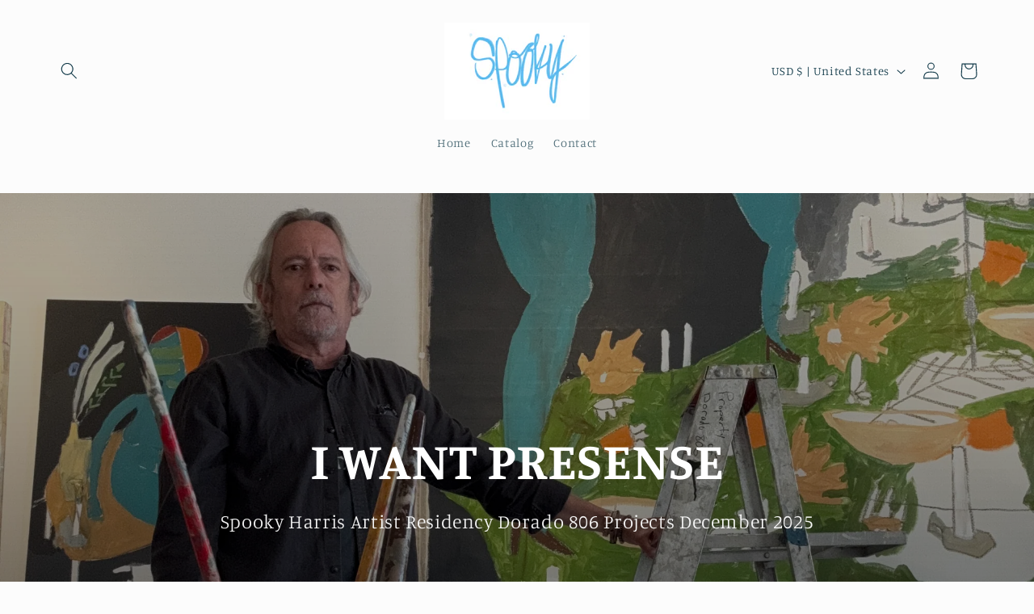

--- FILE ---
content_type: text/html; charset=utf-8
request_url: https://spookyharris.com/products/suggestive-cat-no-2
body_size: 32640
content:
<!doctype html>
<html class="no-js" lang="en">
  <head>
    <meta charset="utf-8">
    <meta http-equiv="X-UA-Compatible" content="IE=edge">
    <meta name="viewport" content="width=device-width,initial-scale=1">
    <meta name="theme-color" content="">
    <link rel="canonical" href="https://spookyharris.com/products/suggestive-cat-no-2"><link rel="icon" type="image/png" href="//spookyharris.com/cdn/shop/files/Untitled_28.png?crop=center&height=32&v=1736894444&width=32"><link rel="preconnect" href="https://fonts.shopifycdn.com" crossorigin><title>
      Suggestive Cat no. 2
 &ndash; spookyharris</title>

    
      <meta name="description" content="12x12 sumi ink on premium card stock Original and signed — item does not come framed">
    

    

<meta property="og:site_name" content="spookyharris">
<meta property="og:url" content="https://spookyharris.com/products/suggestive-cat-no-2">
<meta property="og:title" content="Suggestive Cat no. 2">
<meta property="og:type" content="product">
<meta property="og:description" content="12x12 sumi ink on premium card stock Original and signed — item does not come framed"><meta property="og:image" content="http://spookyharris.com/cdn/shop/files/image_fa9b1eca-60e4-4430-af54-0917d0ec563b.jpg?v=1691606600">
  <meta property="og:image:secure_url" content="https://spookyharris.com/cdn/shop/files/image_fa9b1eca-60e4-4430-af54-0917d0ec563b.jpg?v=1691606600">
  <meta property="og:image:width" content="3024">
  <meta property="og:image:height" content="4088"><meta property="og:price:amount" content="80.00">
  <meta property="og:price:currency" content="USD"><meta name="twitter:card" content="summary_large_image">
<meta name="twitter:title" content="Suggestive Cat no. 2">
<meta name="twitter:description" content="12x12 sumi ink on premium card stock Original and signed — item does not come framed">


    <script src="//spookyharris.com/cdn/shop/t/4/assets/constants.js?v=58251544750838685771705884914" defer="defer"></script>
    <script src="//spookyharris.com/cdn/shop/t/4/assets/pubsub.js?v=158357773527763999511705884915" defer="defer"></script>
    <script src="//spookyharris.com/cdn/shop/t/4/assets/global.js?v=113367515774722599301705884915" defer="defer"></script><script src="//spookyharris.com/cdn/shop/t/4/assets/animations.js?v=88693664871331136111705884913" defer="defer"></script><script>window.performance && window.performance.mark && window.performance.mark('shopify.content_for_header.start');</script><meta name="facebook-domain-verification" content="raif42wjy60zy602o5durxwx7s2fcf">
<meta id="shopify-digital-wallet" name="shopify-digital-wallet" content="/68857889064/digital_wallets/dialog">
<meta name="shopify-checkout-api-token" content="3eb2795035c9ce9067c790bbdee0f611">
<meta id="in-context-paypal-metadata" data-shop-id="68857889064" data-venmo-supported="false" data-environment="production" data-locale="en_US" data-paypal-v4="true" data-currency="USD">
<link rel="alternate" type="application/json+oembed" href="https://spookyharris.com/products/suggestive-cat-no-2.oembed">
<script async="async" src="/checkouts/internal/preloads.js?locale=en-US"></script>
<link rel="preconnect" href="https://shop.app" crossorigin="anonymous">
<script async="async" src="https://shop.app/checkouts/internal/preloads.js?locale=en-US&shop_id=68857889064" crossorigin="anonymous"></script>
<script id="apple-pay-shop-capabilities" type="application/json">{"shopId":68857889064,"countryCode":"US","currencyCode":"USD","merchantCapabilities":["supports3DS"],"merchantId":"gid:\/\/shopify\/Shop\/68857889064","merchantName":"spookyharris","requiredBillingContactFields":["postalAddress","email"],"requiredShippingContactFields":["postalAddress","email"],"shippingType":"shipping","supportedNetworks":["visa","masterCard","amex","discover","elo","jcb"],"total":{"type":"pending","label":"spookyharris","amount":"1.00"},"shopifyPaymentsEnabled":true,"supportsSubscriptions":true}</script>
<script id="shopify-features" type="application/json">{"accessToken":"3eb2795035c9ce9067c790bbdee0f611","betas":["rich-media-storefront-analytics"],"domain":"spookyharris.com","predictiveSearch":true,"shopId":68857889064,"locale":"en"}</script>
<script>var Shopify = Shopify || {};
Shopify.shop = "spookyharris.myshopify.com";
Shopify.locale = "en";
Shopify.currency = {"active":"USD","rate":"1.0"};
Shopify.country = "US";
Shopify.theme = {"name":"Studio","id":164432904488,"schema_name":"Studio","schema_version":"12.0.0","theme_store_id":1431,"role":"main"};
Shopify.theme.handle = "null";
Shopify.theme.style = {"id":null,"handle":null};
Shopify.cdnHost = "spookyharris.com/cdn";
Shopify.routes = Shopify.routes || {};
Shopify.routes.root = "/";</script>
<script type="module">!function(o){(o.Shopify=o.Shopify||{}).modules=!0}(window);</script>
<script>!function(o){function n(){var o=[];function n(){o.push(Array.prototype.slice.apply(arguments))}return n.q=o,n}var t=o.Shopify=o.Shopify||{};t.loadFeatures=n(),t.autoloadFeatures=n()}(window);</script>
<script>
  window.ShopifyPay = window.ShopifyPay || {};
  window.ShopifyPay.apiHost = "shop.app\/pay";
  window.ShopifyPay.redirectState = null;
</script>
<script id="shop-js-analytics" type="application/json">{"pageType":"product"}</script>
<script defer="defer" async type="module" src="//spookyharris.com/cdn/shopifycloud/shop-js/modules/v2/client.init-shop-cart-sync_BT-GjEfc.en.esm.js"></script>
<script defer="defer" async type="module" src="//spookyharris.com/cdn/shopifycloud/shop-js/modules/v2/chunk.common_D58fp_Oc.esm.js"></script>
<script defer="defer" async type="module" src="//spookyharris.com/cdn/shopifycloud/shop-js/modules/v2/chunk.modal_xMitdFEc.esm.js"></script>
<script type="module">
  await import("//spookyharris.com/cdn/shopifycloud/shop-js/modules/v2/client.init-shop-cart-sync_BT-GjEfc.en.esm.js");
await import("//spookyharris.com/cdn/shopifycloud/shop-js/modules/v2/chunk.common_D58fp_Oc.esm.js");
await import("//spookyharris.com/cdn/shopifycloud/shop-js/modules/v2/chunk.modal_xMitdFEc.esm.js");

  window.Shopify.SignInWithShop?.initShopCartSync?.({"fedCMEnabled":true,"windoidEnabled":true});

</script>
<script defer="defer" async type="module" src="//spookyharris.com/cdn/shopifycloud/shop-js/modules/v2/client.payment-terms_Ci9AEqFq.en.esm.js"></script>
<script defer="defer" async type="module" src="//spookyharris.com/cdn/shopifycloud/shop-js/modules/v2/chunk.common_D58fp_Oc.esm.js"></script>
<script defer="defer" async type="module" src="//spookyharris.com/cdn/shopifycloud/shop-js/modules/v2/chunk.modal_xMitdFEc.esm.js"></script>
<script type="module">
  await import("//spookyharris.com/cdn/shopifycloud/shop-js/modules/v2/client.payment-terms_Ci9AEqFq.en.esm.js");
await import("//spookyharris.com/cdn/shopifycloud/shop-js/modules/v2/chunk.common_D58fp_Oc.esm.js");
await import("//spookyharris.com/cdn/shopifycloud/shop-js/modules/v2/chunk.modal_xMitdFEc.esm.js");

  
</script>
<script>
  window.Shopify = window.Shopify || {};
  if (!window.Shopify.featureAssets) window.Shopify.featureAssets = {};
  window.Shopify.featureAssets['shop-js'] = {"shop-cart-sync":["modules/v2/client.shop-cart-sync_DZOKe7Ll.en.esm.js","modules/v2/chunk.common_D58fp_Oc.esm.js","modules/v2/chunk.modal_xMitdFEc.esm.js"],"init-fed-cm":["modules/v2/client.init-fed-cm_B6oLuCjv.en.esm.js","modules/v2/chunk.common_D58fp_Oc.esm.js","modules/v2/chunk.modal_xMitdFEc.esm.js"],"shop-cash-offers":["modules/v2/client.shop-cash-offers_D2sdYoxE.en.esm.js","modules/v2/chunk.common_D58fp_Oc.esm.js","modules/v2/chunk.modal_xMitdFEc.esm.js"],"shop-login-button":["modules/v2/client.shop-login-button_QeVjl5Y3.en.esm.js","modules/v2/chunk.common_D58fp_Oc.esm.js","modules/v2/chunk.modal_xMitdFEc.esm.js"],"pay-button":["modules/v2/client.pay-button_DXTOsIq6.en.esm.js","modules/v2/chunk.common_D58fp_Oc.esm.js","modules/v2/chunk.modal_xMitdFEc.esm.js"],"shop-button":["modules/v2/client.shop-button_DQZHx9pm.en.esm.js","modules/v2/chunk.common_D58fp_Oc.esm.js","modules/v2/chunk.modal_xMitdFEc.esm.js"],"avatar":["modules/v2/client.avatar_BTnouDA3.en.esm.js"],"init-windoid":["modules/v2/client.init-windoid_CR1B-cfM.en.esm.js","modules/v2/chunk.common_D58fp_Oc.esm.js","modules/v2/chunk.modal_xMitdFEc.esm.js"],"init-shop-for-new-customer-accounts":["modules/v2/client.init-shop-for-new-customer-accounts_C_vY_xzh.en.esm.js","modules/v2/client.shop-login-button_QeVjl5Y3.en.esm.js","modules/v2/chunk.common_D58fp_Oc.esm.js","modules/v2/chunk.modal_xMitdFEc.esm.js"],"init-shop-email-lookup-coordinator":["modules/v2/client.init-shop-email-lookup-coordinator_BI7n9ZSv.en.esm.js","modules/v2/chunk.common_D58fp_Oc.esm.js","modules/v2/chunk.modal_xMitdFEc.esm.js"],"init-shop-cart-sync":["modules/v2/client.init-shop-cart-sync_BT-GjEfc.en.esm.js","modules/v2/chunk.common_D58fp_Oc.esm.js","modules/v2/chunk.modal_xMitdFEc.esm.js"],"shop-toast-manager":["modules/v2/client.shop-toast-manager_DiYdP3xc.en.esm.js","modules/v2/chunk.common_D58fp_Oc.esm.js","modules/v2/chunk.modal_xMitdFEc.esm.js"],"init-customer-accounts":["modules/v2/client.init-customer-accounts_D9ZNqS-Q.en.esm.js","modules/v2/client.shop-login-button_QeVjl5Y3.en.esm.js","modules/v2/chunk.common_D58fp_Oc.esm.js","modules/v2/chunk.modal_xMitdFEc.esm.js"],"init-customer-accounts-sign-up":["modules/v2/client.init-customer-accounts-sign-up_iGw4briv.en.esm.js","modules/v2/client.shop-login-button_QeVjl5Y3.en.esm.js","modules/v2/chunk.common_D58fp_Oc.esm.js","modules/v2/chunk.modal_xMitdFEc.esm.js"],"shop-follow-button":["modules/v2/client.shop-follow-button_CqMgW2wH.en.esm.js","modules/v2/chunk.common_D58fp_Oc.esm.js","modules/v2/chunk.modal_xMitdFEc.esm.js"],"checkout-modal":["modules/v2/client.checkout-modal_xHeaAweL.en.esm.js","modules/v2/chunk.common_D58fp_Oc.esm.js","modules/v2/chunk.modal_xMitdFEc.esm.js"],"shop-login":["modules/v2/client.shop-login_D91U-Q7h.en.esm.js","modules/v2/chunk.common_D58fp_Oc.esm.js","modules/v2/chunk.modal_xMitdFEc.esm.js"],"lead-capture":["modules/v2/client.lead-capture_BJmE1dJe.en.esm.js","modules/v2/chunk.common_D58fp_Oc.esm.js","modules/v2/chunk.modal_xMitdFEc.esm.js"],"payment-terms":["modules/v2/client.payment-terms_Ci9AEqFq.en.esm.js","modules/v2/chunk.common_D58fp_Oc.esm.js","modules/v2/chunk.modal_xMitdFEc.esm.js"]};
</script>
<script>(function() {
  var isLoaded = false;
  function asyncLoad() {
    if (isLoaded) return;
    isLoaded = true;
    var urls = ["\/\/cdn.shopify.com\/proxy\/bee398adf3f10f3bb3e94fb3a7e225348fe4db97dd5a7844495838b1fbaf915a\/static.cdn.printful.com\/static\/js\/external\/shopify-product-customizer.js?v=0.28\u0026shop=spookyharris.myshopify.com\u0026sp-cache-control=cHVibGljLCBtYXgtYWdlPTkwMA"];
    for (var i = 0; i < urls.length; i++) {
      var s = document.createElement('script');
      s.type = 'text/javascript';
      s.async = true;
      s.src = urls[i];
      var x = document.getElementsByTagName('script')[0];
      x.parentNode.insertBefore(s, x);
    }
  };
  if(window.attachEvent) {
    window.attachEvent('onload', asyncLoad);
  } else {
    window.addEventListener('load', asyncLoad, false);
  }
})();</script>
<script id="__st">var __st={"a":68857889064,"offset":-28800,"reqid":"85b4e0fd-af28-4e93-b265-caa21d1e380a-1769422962","pageurl":"spookyharris.com\/products\/suggestive-cat-no-2","u":"e7213fd81cf0","p":"product","rtyp":"product","rid":8468086685992};</script>
<script>window.ShopifyPaypalV4VisibilityTracking = true;</script>
<script id="captcha-bootstrap">!function(){'use strict';const t='contact',e='account',n='new_comment',o=[[t,t],['blogs',n],['comments',n],[t,'customer']],c=[[e,'customer_login'],[e,'guest_login'],[e,'recover_customer_password'],[e,'create_customer']],r=t=>t.map((([t,e])=>`form[action*='/${t}']:not([data-nocaptcha='true']) input[name='form_type'][value='${e}']`)).join(','),a=t=>()=>t?[...document.querySelectorAll(t)].map((t=>t.form)):[];function s(){const t=[...o],e=r(t);return a(e)}const i='password',u='form_key',d=['recaptcha-v3-token','g-recaptcha-response','h-captcha-response',i],f=()=>{try{return window.sessionStorage}catch{return}},m='__shopify_v',_=t=>t.elements[u];function p(t,e,n=!1){try{const o=window.sessionStorage,c=JSON.parse(o.getItem(e)),{data:r}=function(t){const{data:e,action:n}=t;return t[m]||n?{data:e,action:n}:{data:t,action:n}}(c);for(const[e,n]of Object.entries(r))t.elements[e]&&(t.elements[e].value=n);n&&o.removeItem(e)}catch(o){console.error('form repopulation failed',{error:o})}}const l='form_type',E='cptcha';function T(t){t.dataset[E]=!0}const w=window,h=w.document,L='Shopify',v='ce_forms',y='captcha';let A=!1;((t,e)=>{const n=(g='f06e6c50-85a8-45c8-87d0-21a2b65856fe',I='https://cdn.shopify.com/shopifycloud/storefront-forms-hcaptcha/ce_storefront_forms_captcha_hcaptcha.v1.5.2.iife.js',D={infoText:'Protected by hCaptcha',privacyText:'Privacy',termsText:'Terms'},(t,e,n)=>{const o=w[L][v],c=o.bindForm;if(c)return c(t,g,e,D).then(n);var r;o.q.push([[t,g,e,D],n]),r=I,A||(h.body.append(Object.assign(h.createElement('script'),{id:'captcha-provider',async:!0,src:r})),A=!0)});var g,I,D;w[L]=w[L]||{},w[L][v]=w[L][v]||{},w[L][v].q=[],w[L][y]=w[L][y]||{},w[L][y].protect=function(t,e){n(t,void 0,e),T(t)},Object.freeze(w[L][y]),function(t,e,n,w,h,L){const[v,y,A,g]=function(t,e,n){const i=e?o:[],u=t?c:[],d=[...i,...u],f=r(d),m=r(i),_=r(d.filter((([t,e])=>n.includes(e))));return[a(f),a(m),a(_),s()]}(w,h,L),I=t=>{const e=t.target;return e instanceof HTMLFormElement?e:e&&e.form},D=t=>v().includes(t);t.addEventListener('submit',(t=>{const e=I(t);if(!e)return;const n=D(e)&&!e.dataset.hcaptchaBound&&!e.dataset.recaptchaBound,o=_(e),c=g().includes(e)&&(!o||!o.value);(n||c)&&t.preventDefault(),c&&!n&&(function(t){try{if(!f())return;!function(t){const e=f();if(!e)return;const n=_(t);if(!n)return;const o=n.value;o&&e.removeItem(o)}(t);const e=Array.from(Array(32),(()=>Math.random().toString(36)[2])).join('');!function(t,e){_(t)||t.append(Object.assign(document.createElement('input'),{type:'hidden',name:u})),t.elements[u].value=e}(t,e),function(t,e){const n=f();if(!n)return;const o=[...t.querySelectorAll(`input[type='${i}']`)].map((({name:t})=>t)),c=[...d,...o],r={};for(const[a,s]of new FormData(t).entries())c.includes(a)||(r[a]=s);n.setItem(e,JSON.stringify({[m]:1,action:t.action,data:r}))}(t,e)}catch(e){console.error('failed to persist form',e)}}(e),e.submit())}));const S=(t,e)=>{t&&!t.dataset[E]&&(n(t,e.some((e=>e===t))),T(t))};for(const o of['focusin','change'])t.addEventListener(o,(t=>{const e=I(t);D(e)&&S(e,y())}));const B=e.get('form_key'),M=e.get(l),P=B&&M;t.addEventListener('DOMContentLoaded',(()=>{const t=y();if(P)for(const e of t)e.elements[l].value===M&&p(e,B);[...new Set([...A(),...v().filter((t=>'true'===t.dataset.shopifyCaptcha))])].forEach((e=>S(e,t)))}))}(h,new URLSearchParams(w.location.search),n,t,e,['guest_login'])})(!0,!0)}();</script>
<script integrity="sha256-4kQ18oKyAcykRKYeNunJcIwy7WH5gtpwJnB7kiuLZ1E=" data-source-attribution="shopify.loadfeatures" defer="defer" src="//spookyharris.com/cdn/shopifycloud/storefront/assets/storefront/load_feature-a0a9edcb.js" crossorigin="anonymous"></script>
<script crossorigin="anonymous" defer="defer" src="//spookyharris.com/cdn/shopifycloud/storefront/assets/shopify_pay/storefront-65b4c6d7.js?v=20250812"></script>
<script data-source-attribution="shopify.dynamic_checkout.dynamic.init">var Shopify=Shopify||{};Shopify.PaymentButton=Shopify.PaymentButton||{isStorefrontPortableWallets:!0,init:function(){window.Shopify.PaymentButton.init=function(){};var t=document.createElement("script");t.src="https://spookyharris.com/cdn/shopifycloud/portable-wallets/latest/portable-wallets.en.js",t.type="module",document.head.appendChild(t)}};
</script>
<script data-source-attribution="shopify.dynamic_checkout.buyer_consent">
  function portableWalletsHideBuyerConsent(e){var t=document.getElementById("shopify-buyer-consent"),n=document.getElementById("shopify-subscription-policy-button");t&&n&&(t.classList.add("hidden"),t.setAttribute("aria-hidden","true"),n.removeEventListener("click",e))}function portableWalletsShowBuyerConsent(e){var t=document.getElementById("shopify-buyer-consent"),n=document.getElementById("shopify-subscription-policy-button");t&&n&&(t.classList.remove("hidden"),t.removeAttribute("aria-hidden"),n.addEventListener("click",e))}window.Shopify?.PaymentButton&&(window.Shopify.PaymentButton.hideBuyerConsent=portableWalletsHideBuyerConsent,window.Shopify.PaymentButton.showBuyerConsent=portableWalletsShowBuyerConsent);
</script>
<script>
  function portableWalletsCleanup(e){e&&e.src&&console.error("Failed to load portable wallets script "+e.src);var t=document.querySelectorAll("shopify-accelerated-checkout .shopify-payment-button__skeleton, shopify-accelerated-checkout-cart .wallet-cart-button__skeleton"),e=document.getElementById("shopify-buyer-consent");for(let e=0;e<t.length;e++)t[e].remove();e&&e.remove()}function portableWalletsNotLoadedAsModule(e){e instanceof ErrorEvent&&"string"==typeof e.message&&e.message.includes("import.meta")&&"string"==typeof e.filename&&e.filename.includes("portable-wallets")&&(window.removeEventListener("error",portableWalletsNotLoadedAsModule),window.Shopify.PaymentButton.failedToLoad=e,"loading"===document.readyState?document.addEventListener("DOMContentLoaded",window.Shopify.PaymentButton.init):window.Shopify.PaymentButton.init())}window.addEventListener("error",portableWalletsNotLoadedAsModule);
</script>

<script type="module" src="https://spookyharris.com/cdn/shopifycloud/portable-wallets/latest/portable-wallets.en.js" onError="portableWalletsCleanup(this)" crossorigin="anonymous"></script>
<script nomodule>
  document.addEventListener("DOMContentLoaded", portableWalletsCleanup);
</script>

<link id="shopify-accelerated-checkout-styles" rel="stylesheet" media="screen" href="https://spookyharris.com/cdn/shopifycloud/portable-wallets/latest/accelerated-checkout-backwards-compat.css" crossorigin="anonymous">
<style id="shopify-accelerated-checkout-cart">
        #shopify-buyer-consent {
  margin-top: 1em;
  display: inline-block;
  width: 100%;
}

#shopify-buyer-consent.hidden {
  display: none;
}

#shopify-subscription-policy-button {
  background: none;
  border: none;
  padding: 0;
  text-decoration: underline;
  font-size: inherit;
  cursor: pointer;
}

#shopify-subscription-policy-button::before {
  box-shadow: none;
}

      </style>
<script id="sections-script" data-sections="header" defer="defer" src="//spookyharris.com/cdn/shop/t/4/compiled_assets/scripts.js?v=127"></script>
<script>window.performance && window.performance.mark && window.performance.mark('shopify.content_for_header.end');</script>


    <style data-shopify>
      @font-face {
  font-family: Manuale;
  font-weight: 300;
  font-style: normal;
  font-display: swap;
  src: url("//spookyharris.com/cdn/fonts/manuale/manuale_n3.0baac6564b6ed416af2c179e69ad2689bd829f1a.woff2") format("woff2"),
       url("//spookyharris.com/cdn/fonts/manuale/manuale_n3.3b80020a9032b8fdf9b79d72323aacd37cfccc1f.woff") format("woff");
}

      @font-face {
  font-family: Manuale;
  font-weight: 700;
  font-style: normal;
  font-display: swap;
  src: url("//spookyharris.com/cdn/fonts/manuale/manuale_n7.3ba047f22d4f96763fb98130d717aa23f3693e91.woff2") format("woff2"),
       url("//spookyharris.com/cdn/fonts/manuale/manuale_n7.d41567120e3bfda7b74704ba4a90a9bcb1d16998.woff") format("woff");
}

      @font-face {
  font-family: Manuale;
  font-weight: 300;
  font-style: italic;
  font-display: swap;
  src: url("//spookyharris.com/cdn/fonts/manuale/manuale_i3.8cbe945d7f8e216c7231bccf91cc310dd97f8ab7.woff2") format("woff2"),
       url("//spookyharris.com/cdn/fonts/manuale/manuale_i3.b7e6796aef798c07921d6148fdfe101e7b005e4c.woff") format("woff");
}

      @font-face {
  font-family: Manuale;
  font-weight: 700;
  font-style: italic;
  font-display: swap;
  src: url("//spookyharris.com/cdn/fonts/manuale/manuale_i7.3e507417c47b4832577c8acf727857a21bf11116.woff2") format("woff2"),
       url("//spookyharris.com/cdn/fonts/manuale/manuale_i7.eb96031fac61588a1dde990db53eb087563603d7.woff") format("woff");
}

      @font-face {
  font-family: Manuale;
  font-weight: 300;
  font-style: normal;
  font-display: swap;
  src: url("//spookyharris.com/cdn/fonts/manuale/manuale_n3.0baac6564b6ed416af2c179e69ad2689bd829f1a.woff2") format("woff2"),
       url("//spookyharris.com/cdn/fonts/manuale/manuale_n3.3b80020a9032b8fdf9b79d72323aacd37cfccc1f.woff") format("woff");
}


      
        :root,
        .color-background-1 {
          --color-background: 252,252,252;
        
          --gradient-background: #fcfcfc;
        

        

        --color-foreground: 16,57,72;
        --color-background-contrast: 188,188,188;
        --color-shadow: 16,57,72;
        --color-button: 16,57,72;
        --color-button-text: 252,252,252;
        --color-secondary-button: 252,252,252;
        --color-secondary-button-text: 5,44,70;
        --color-link: 5,44,70;
        --color-badge-foreground: 16,57,72;
        --color-badge-background: 252,252,252;
        --color-badge-border: 16,57,72;
        --payment-terms-background-color: rgb(252 252 252);
      }
      
        
        .color-background-2 {
          --color-background: 235,236,237;
        
          --gradient-background: #ebeced;
        

        

        --color-foreground: 16,57,72;
        --color-background-contrast: 168,172,177;
        --color-shadow: 16,57,72;
        --color-button: 16,57,72;
        --color-button-text: 235,236,237;
        --color-secondary-button: 235,236,237;
        --color-secondary-button-text: 16,57,72;
        --color-link: 16,57,72;
        --color-badge-foreground: 16,57,72;
        --color-badge-background: 235,236,237;
        --color-badge-border: 16,57,72;
        --payment-terms-background-color: rgb(235 236 237);
      }
      
        
        .color-inverse {
          --color-background: 16,57,72;
        
          --gradient-background: #103948;
        

        

        --color-foreground: 252,252,252;
        --color-background-contrast: 21,74,93;
        --color-shadow: 16,57,72;
        --color-button: 252,252,252;
        --color-button-text: 16,57,72;
        --color-secondary-button: 16,57,72;
        --color-secondary-button-text: 252,252,252;
        --color-link: 252,252,252;
        --color-badge-foreground: 252,252,252;
        --color-badge-background: 16,57,72;
        --color-badge-border: 252,252,252;
        --payment-terms-background-color: rgb(16 57 72);
      }
      
        
        .color-accent-1 {
          --color-background: 188,86,49;
        
          --gradient-background: #bc5631;
        

        

        --color-foreground: 252,252,252;
        --color-background-contrast: 87,40,23;
        --color-shadow: 16,57,72;
        --color-button: 252,252,252;
        --color-button-text: 188,86,49;
        --color-secondary-button: 188,86,49;
        --color-secondary-button-text: 252,252,252;
        --color-link: 252,252,252;
        --color-badge-foreground: 252,252,252;
        --color-badge-background: 188,86,49;
        --color-badge-border: 252,252,252;
        --payment-terms-background-color: rgb(188 86 49);
      }
      
        
        .color-accent-2 {
          --color-background: 24,86,108;
        
          --gradient-background: #18566c;
        

        

        --color-foreground: 252,252,252;
        --color-background-contrast: 1,3,4;
        --color-shadow: 16,57,72;
        --color-button: 252,252,252;
        --color-button-text: 24,86,108;
        --color-secondary-button: 24,86,108;
        --color-secondary-button-text: 252,252,252;
        --color-link: 252,252,252;
        --color-badge-foreground: 252,252,252;
        --color-badge-background: 24,86,108;
        --color-badge-border: 252,252,252;
        --payment-terms-background-color: rgb(24 86 108);
      }
      

      body, .color-background-1, .color-background-2, .color-inverse, .color-accent-1, .color-accent-2 {
        color: rgba(var(--color-foreground), 0.75);
        background-color: rgb(var(--color-background));
      }

      :root {
        --font-body-family: Manuale, serif;
        --font-body-style: normal;
        --font-body-weight: 300;
        --font-body-weight-bold: 600;

        --font-heading-family: Manuale, serif;
        --font-heading-style: normal;
        --font-heading-weight: 300;

        --font-body-scale: 1.05;
        --font-heading-scale: 1.4285714285714286;

        --media-padding: px;
        --media-border-opacity: 0.1;
        --media-border-width: 0px;
        --media-radius: 0px;
        --media-shadow-opacity: 0.0;
        --media-shadow-horizontal-offset: 0px;
        --media-shadow-vertical-offset: 4px;
        --media-shadow-blur-radius: 5px;
        --media-shadow-visible: 0;

        --page-width: 120rem;
        --page-width-margin: 0rem;

        --product-card-image-padding: 0.0rem;
        --product-card-corner-radius: 0.0rem;
        --product-card-text-alignment: center;
        --product-card-border-width: 0.0rem;
        --product-card-border-opacity: 0.1;
        --product-card-shadow-opacity: 0.0;
        --product-card-shadow-visible: 0;
        --product-card-shadow-horizontal-offset: 0.0rem;
        --product-card-shadow-vertical-offset: 0.4rem;
        --product-card-shadow-blur-radius: 0.5rem;

        --collection-card-image-padding: 0.0rem;
        --collection-card-corner-radius: 0.0rem;
        --collection-card-text-alignment: center;
        --collection-card-border-width: 0.0rem;
        --collection-card-border-opacity: 0.1;
        --collection-card-shadow-opacity: 0.0;
        --collection-card-shadow-visible: 0;
        --collection-card-shadow-horizontal-offset: 0.0rem;
        --collection-card-shadow-vertical-offset: 0.4rem;
        --collection-card-shadow-blur-radius: 0.5rem;

        --blog-card-image-padding: 0.0rem;
        --blog-card-corner-radius: 0.0rem;
        --blog-card-text-alignment: center;
        --blog-card-border-width: 0.0rem;
        --blog-card-border-opacity: 0.1;
        --blog-card-shadow-opacity: 0.0;
        --blog-card-shadow-visible: 0;
        --blog-card-shadow-horizontal-offset: 0.0rem;
        --blog-card-shadow-vertical-offset: 0.4rem;
        --blog-card-shadow-blur-radius: 0.5rem;

        --badge-corner-radius: 4.0rem;

        --popup-border-width: 0px;
        --popup-border-opacity: 0.1;
        --popup-corner-radius: 0px;
        --popup-shadow-opacity: 0.1;
        --popup-shadow-horizontal-offset: 6px;
        --popup-shadow-vertical-offset: 6px;
        --popup-shadow-blur-radius: 25px;

        --drawer-border-width: 1px;
        --drawer-border-opacity: 0.1;
        --drawer-shadow-opacity: 0.0;
        --drawer-shadow-horizontal-offset: 0px;
        --drawer-shadow-vertical-offset: 4px;
        --drawer-shadow-blur-radius: 5px;

        --spacing-sections-desktop: 0px;
        --spacing-sections-mobile: 0px;

        --grid-desktop-vertical-spacing: 40px;
        --grid-desktop-horizontal-spacing: 40px;
        --grid-mobile-vertical-spacing: 20px;
        --grid-mobile-horizontal-spacing: 20px;

        --text-boxes-border-opacity: 0.1;
        --text-boxes-border-width: 0px;
        --text-boxes-radius: 0px;
        --text-boxes-shadow-opacity: 0.0;
        --text-boxes-shadow-visible: 0;
        --text-boxes-shadow-horizontal-offset: 0px;
        --text-boxes-shadow-vertical-offset: 4px;
        --text-boxes-shadow-blur-radius: 5px;

        --buttons-radius: 40px;
        --buttons-radius-outset: 41px;
        --buttons-border-width: 1px;
        --buttons-border-opacity: 1.0;
        --buttons-shadow-opacity: 0.1;
        --buttons-shadow-visible: 1;
        --buttons-shadow-horizontal-offset: 2px;
        --buttons-shadow-vertical-offset: 2px;
        --buttons-shadow-blur-radius: 5px;
        --buttons-border-offset: 0.3px;

        --inputs-radius: 2px;
        --inputs-border-width: 1px;
        --inputs-border-opacity: 0.15;
        --inputs-shadow-opacity: 0.05;
        --inputs-shadow-horizontal-offset: 2px;
        --inputs-margin-offset: 2px;
        --inputs-shadow-vertical-offset: 2px;
        --inputs-shadow-blur-radius: 5px;
        --inputs-radius-outset: 3px;

        --variant-pills-radius: 40px;
        --variant-pills-border-width: 1px;
        --variant-pills-border-opacity: 0.55;
        --variant-pills-shadow-opacity: 0.0;
        --variant-pills-shadow-horizontal-offset: 0px;
        --variant-pills-shadow-vertical-offset: 4px;
        --variant-pills-shadow-blur-radius: 5px;
      }

      *,
      *::before,
      *::after {
        box-sizing: inherit;
      }

      html {
        box-sizing: border-box;
        font-size: calc(var(--font-body-scale) * 62.5%);
        height: 100%;
      }

      body {
        display: grid;
        grid-template-rows: auto auto 1fr auto;
        grid-template-columns: 100%;
        min-height: 100%;
        margin: 0;
        font-size: 1.5rem;
        letter-spacing: 0.06rem;
        line-height: calc(1 + 0.8 / var(--font-body-scale));
        font-family: var(--font-body-family);
        font-style: var(--font-body-style);
        font-weight: var(--font-body-weight);
      }

      @media screen and (min-width: 750px) {
        body {
          font-size: 1.6rem;
        }
      }
    </style>

    <link href="//spookyharris.com/cdn/shop/t/4/assets/base.css?v=127867003511637661291705884913" rel="stylesheet" type="text/css" media="all" />
<link rel="preload" as="font" href="//spookyharris.com/cdn/fonts/manuale/manuale_n3.0baac6564b6ed416af2c179e69ad2689bd829f1a.woff2" type="font/woff2" crossorigin><link rel="preload" as="font" href="//spookyharris.com/cdn/fonts/manuale/manuale_n3.0baac6564b6ed416af2c179e69ad2689bd829f1a.woff2" type="font/woff2" crossorigin><link href="//spookyharris.com/cdn/shop/t/4/assets/component-localization-form.css?v=143319823105703127341705884914" rel="stylesheet" type="text/css" media="all" />
      <script src="//spookyharris.com/cdn/shop/t/4/assets/localization-form.js?v=161644695336821385561705884915" defer="defer"></script><link
        rel="stylesheet"
        href="//spookyharris.com/cdn/shop/t/4/assets/component-predictive-search.css?v=118923337488134913561705884914"
        media="print"
        onload="this.media='all'"
      ><script>
      document.documentElement.className = document.documentElement.className.replace('no-js', 'js');
      if (Shopify.designMode) {
        document.documentElement.classList.add('shopify-design-mode');
      }
    </script>
  <link href="https://monorail-edge.shopifysvc.com" rel="dns-prefetch">
<script>(function(){if ("sendBeacon" in navigator && "performance" in window) {try {var session_token_from_headers = performance.getEntriesByType('navigation')[0].serverTiming.find(x => x.name == '_s').description;} catch {var session_token_from_headers = undefined;}var session_cookie_matches = document.cookie.match(/_shopify_s=([^;]*)/);var session_token_from_cookie = session_cookie_matches && session_cookie_matches.length === 2 ? session_cookie_matches[1] : "";var session_token = session_token_from_headers || session_token_from_cookie || "";function handle_abandonment_event(e) {var entries = performance.getEntries().filter(function(entry) {return /monorail-edge.shopifysvc.com/.test(entry.name);});if (!window.abandonment_tracked && entries.length === 0) {window.abandonment_tracked = true;var currentMs = Date.now();var navigation_start = performance.timing.navigationStart;var payload = {shop_id: 68857889064,url: window.location.href,navigation_start,duration: currentMs - navigation_start,session_token,page_type: "product"};window.navigator.sendBeacon("https://monorail-edge.shopifysvc.com/v1/produce", JSON.stringify({schema_id: "online_store_buyer_site_abandonment/1.1",payload: payload,metadata: {event_created_at_ms: currentMs,event_sent_at_ms: currentMs}}));}}window.addEventListener('pagehide', handle_abandonment_event);}}());</script>
<script id="web-pixels-manager-setup">(function e(e,d,r,n,o){if(void 0===o&&(o={}),!Boolean(null===(a=null===(i=window.Shopify)||void 0===i?void 0:i.analytics)||void 0===a?void 0:a.replayQueue)){var i,a;window.Shopify=window.Shopify||{};var t=window.Shopify;t.analytics=t.analytics||{};var s=t.analytics;s.replayQueue=[],s.publish=function(e,d,r){return s.replayQueue.push([e,d,r]),!0};try{self.performance.mark("wpm:start")}catch(e){}var l=function(){var e={modern:/Edge?\/(1{2}[4-9]|1[2-9]\d|[2-9]\d{2}|\d{4,})\.\d+(\.\d+|)|Firefox\/(1{2}[4-9]|1[2-9]\d|[2-9]\d{2}|\d{4,})\.\d+(\.\d+|)|Chrom(ium|e)\/(9{2}|\d{3,})\.\d+(\.\d+|)|(Maci|X1{2}).+ Version\/(15\.\d+|(1[6-9]|[2-9]\d|\d{3,})\.\d+)([,.]\d+|)( \(\w+\)|)( Mobile\/\w+|) Safari\/|Chrome.+OPR\/(9{2}|\d{3,})\.\d+\.\d+|(CPU[ +]OS|iPhone[ +]OS|CPU[ +]iPhone|CPU IPhone OS|CPU iPad OS)[ +]+(15[._]\d+|(1[6-9]|[2-9]\d|\d{3,})[._]\d+)([._]\d+|)|Android:?[ /-](13[3-9]|1[4-9]\d|[2-9]\d{2}|\d{4,})(\.\d+|)(\.\d+|)|Android.+Firefox\/(13[5-9]|1[4-9]\d|[2-9]\d{2}|\d{4,})\.\d+(\.\d+|)|Android.+Chrom(ium|e)\/(13[3-9]|1[4-9]\d|[2-9]\d{2}|\d{4,})\.\d+(\.\d+|)|SamsungBrowser\/([2-9]\d|\d{3,})\.\d+/,legacy:/Edge?\/(1[6-9]|[2-9]\d|\d{3,})\.\d+(\.\d+|)|Firefox\/(5[4-9]|[6-9]\d|\d{3,})\.\d+(\.\d+|)|Chrom(ium|e)\/(5[1-9]|[6-9]\d|\d{3,})\.\d+(\.\d+|)([\d.]+$|.*Safari\/(?![\d.]+ Edge\/[\d.]+$))|(Maci|X1{2}).+ Version\/(10\.\d+|(1[1-9]|[2-9]\d|\d{3,})\.\d+)([,.]\d+|)( \(\w+\)|)( Mobile\/\w+|) Safari\/|Chrome.+OPR\/(3[89]|[4-9]\d|\d{3,})\.\d+\.\d+|(CPU[ +]OS|iPhone[ +]OS|CPU[ +]iPhone|CPU IPhone OS|CPU iPad OS)[ +]+(10[._]\d+|(1[1-9]|[2-9]\d|\d{3,})[._]\d+)([._]\d+|)|Android:?[ /-](13[3-9]|1[4-9]\d|[2-9]\d{2}|\d{4,})(\.\d+|)(\.\d+|)|Mobile Safari.+OPR\/([89]\d|\d{3,})\.\d+\.\d+|Android.+Firefox\/(13[5-9]|1[4-9]\d|[2-9]\d{2}|\d{4,})\.\d+(\.\d+|)|Android.+Chrom(ium|e)\/(13[3-9]|1[4-9]\d|[2-9]\d{2}|\d{4,})\.\d+(\.\d+|)|Android.+(UC? ?Browser|UCWEB|U3)[ /]?(15\.([5-9]|\d{2,})|(1[6-9]|[2-9]\d|\d{3,})\.\d+)\.\d+|SamsungBrowser\/(5\.\d+|([6-9]|\d{2,})\.\d+)|Android.+MQ{2}Browser\/(14(\.(9|\d{2,})|)|(1[5-9]|[2-9]\d|\d{3,})(\.\d+|))(\.\d+|)|K[Aa][Ii]OS\/(3\.\d+|([4-9]|\d{2,})\.\d+)(\.\d+|)/},d=e.modern,r=e.legacy,n=navigator.userAgent;return n.match(d)?"modern":n.match(r)?"legacy":"unknown"}(),u="modern"===l?"modern":"legacy",c=(null!=n?n:{modern:"",legacy:""})[u],f=function(e){return[e.baseUrl,"/wpm","/b",e.hashVersion,"modern"===e.buildTarget?"m":"l",".js"].join("")}({baseUrl:d,hashVersion:r,buildTarget:u}),m=function(e){var d=e.version,r=e.bundleTarget,n=e.surface,o=e.pageUrl,i=e.monorailEndpoint;return{emit:function(e){var a=e.status,t=e.errorMsg,s=(new Date).getTime(),l=JSON.stringify({metadata:{event_sent_at_ms:s},events:[{schema_id:"web_pixels_manager_load/3.1",payload:{version:d,bundle_target:r,page_url:o,status:a,surface:n,error_msg:t},metadata:{event_created_at_ms:s}}]});if(!i)return console&&console.warn&&console.warn("[Web Pixels Manager] No Monorail endpoint provided, skipping logging."),!1;try{return self.navigator.sendBeacon.bind(self.navigator)(i,l)}catch(e){}var u=new XMLHttpRequest;try{return u.open("POST",i,!0),u.setRequestHeader("Content-Type","text/plain"),u.send(l),!0}catch(e){return console&&console.warn&&console.warn("[Web Pixels Manager] Got an unhandled error while logging to Monorail."),!1}}}}({version:r,bundleTarget:l,surface:e.surface,pageUrl:self.location.href,monorailEndpoint:e.monorailEndpoint});try{o.browserTarget=l,function(e){var d=e.src,r=e.async,n=void 0===r||r,o=e.onload,i=e.onerror,a=e.sri,t=e.scriptDataAttributes,s=void 0===t?{}:t,l=document.createElement("script"),u=document.querySelector("head"),c=document.querySelector("body");if(l.async=n,l.src=d,a&&(l.integrity=a,l.crossOrigin="anonymous"),s)for(var f in s)if(Object.prototype.hasOwnProperty.call(s,f))try{l.dataset[f]=s[f]}catch(e){}if(o&&l.addEventListener("load",o),i&&l.addEventListener("error",i),u)u.appendChild(l);else{if(!c)throw new Error("Did not find a head or body element to append the script");c.appendChild(l)}}({src:f,async:!0,onload:function(){if(!function(){var e,d;return Boolean(null===(d=null===(e=window.Shopify)||void 0===e?void 0:e.analytics)||void 0===d?void 0:d.initialized)}()){var d=window.webPixelsManager.init(e)||void 0;if(d){var r=window.Shopify.analytics;r.replayQueue.forEach((function(e){var r=e[0],n=e[1],o=e[2];d.publishCustomEvent(r,n,o)})),r.replayQueue=[],r.publish=d.publishCustomEvent,r.visitor=d.visitor,r.initialized=!0}}},onerror:function(){return m.emit({status:"failed",errorMsg:"".concat(f," has failed to load")})},sri:function(e){var d=/^sha384-[A-Za-z0-9+/=]+$/;return"string"==typeof e&&d.test(e)}(c)?c:"",scriptDataAttributes:o}),m.emit({status:"loading"})}catch(e){m.emit({status:"failed",errorMsg:(null==e?void 0:e.message)||"Unknown error"})}}})({shopId: 68857889064,storefrontBaseUrl: "https://spookyharris.com",extensionsBaseUrl: "https://extensions.shopifycdn.com/cdn/shopifycloud/web-pixels-manager",monorailEndpoint: "https://monorail-edge.shopifysvc.com/unstable/produce_batch",surface: "storefront-renderer",enabledBetaFlags: ["2dca8a86"],webPixelsConfigList: [{"id":"346685736","configuration":"{\"pixel_id\":\"499942178651194\",\"pixel_type\":\"facebook_pixel\",\"metaapp_system_user_token\":\"-\"}","eventPayloadVersion":"v1","runtimeContext":"OPEN","scriptVersion":"ca16bc87fe92b6042fbaa3acc2fbdaa6","type":"APP","apiClientId":2329312,"privacyPurposes":["ANALYTICS","MARKETING","SALE_OF_DATA"],"dataSharingAdjustments":{"protectedCustomerApprovalScopes":["read_customer_address","read_customer_email","read_customer_name","read_customer_personal_data","read_customer_phone"]}},{"id":"shopify-app-pixel","configuration":"{}","eventPayloadVersion":"v1","runtimeContext":"STRICT","scriptVersion":"0450","apiClientId":"shopify-pixel","type":"APP","privacyPurposes":["ANALYTICS","MARKETING"]},{"id":"shopify-custom-pixel","eventPayloadVersion":"v1","runtimeContext":"LAX","scriptVersion":"0450","apiClientId":"shopify-pixel","type":"CUSTOM","privacyPurposes":["ANALYTICS","MARKETING"]}],isMerchantRequest: false,initData: {"shop":{"name":"spookyharris","paymentSettings":{"currencyCode":"USD"},"myshopifyDomain":"spookyharris.myshopify.com","countryCode":"US","storefrontUrl":"https:\/\/spookyharris.com"},"customer":null,"cart":null,"checkout":null,"productVariants":[{"price":{"amount":80.0,"currencyCode":"USD"},"product":{"title":"Suggestive Cat no. 2","vendor":"spookyharris","id":"8468086685992","untranslatedTitle":"Suggestive Cat no. 2","url":"\/products\/suggestive-cat-no-2","type":""},"id":"46013212262696","image":{"src":"\/\/spookyharris.com\/cdn\/shop\/files\/image_fa9b1eca-60e4-4430-af54-0917d0ec563b.jpg?v=1691606600"},"sku":null,"title":"Default Title","untranslatedTitle":"Default Title"}],"purchasingCompany":null},},"https://spookyharris.com/cdn","fcfee988w5aeb613cpc8e4bc33m6693e112",{"modern":"","legacy":""},{"shopId":"68857889064","storefrontBaseUrl":"https:\/\/spookyharris.com","extensionBaseUrl":"https:\/\/extensions.shopifycdn.com\/cdn\/shopifycloud\/web-pixels-manager","surface":"storefront-renderer","enabledBetaFlags":"[\"2dca8a86\"]","isMerchantRequest":"false","hashVersion":"fcfee988w5aeb613cpc8e4bc33m6693e112","publish":"custom","events":"[[\"page_viewed\",{}],[\"product_viewed\",{\"productVariant\":{\"price\":{\"amount\":80.0,\"currencyCode\":\"USD\"},\"product\":{\"title\":\"Suggestive Cat no. 2\",\"vendor\":\"spookyharris\",\"id\":\"8468086685992\",\"untranslatedTitle\":\"Suggestive Cat no. 2\",\"url\":\"\/products\/suggestive-cat-no-2\",\"type\":\"\"},\"id\":\"46013212262696\",\"image\":{\"src\":\"\/\/spookyharris.com\/cdn\/shop\/files\/image_fa9b1eca-60e4-4430-af54-0917d0ec563b.jpg?v=1691606600\"},\"sku\":null,\"title\":\"Default Title\",\"untranslatedTitle\":\"Default Title\"}}]]"});</script><script>
  window.ShopifyAnalytics = window.ShopifyAnalytics || {};
  window.ShopifyAnalytics.meta = window.ShopifyAnalytics.meta || {};
  window.ShopifyAnalytics.meta.currency = 'USD';
  var meta = {"product":{"id":8468086685992,"gid":"gid:\/\/shopify\/Product\/8468086685992","vendor":"spookyharris","type":"","handle":"suggestive-cat-no-2","variants":[{"id":46013212262696,"price":8000,"name":"Suggestive Cat no. 2","public_title":null,"sku":null}],"remote":false},"page":{"pageType":"product","resourceType":"product","resourceId":8468086685992,"requestId":"85b4e0fd-af28-4e93-b265-caa21d1e380a-1769422962"}};
  for (var attr in meta) {
    window.ShopifyAnalytics.meta[attr] = meta[attr];
  }
</script>
<script class="analytics">
  (function () {
    var customDocumentWrite = function(content) {
      var jquery = null;

      if (window.jQuery) {
        jquery = window.jQuery;
      } else if (window.Checkout && window.Checkout.$) {
        jquery = window.Checkout.$;
      }

      if (jquery) {
        jquery('body').append(content);
      }
    };

    var hasLoggedConversion = function(token) {
      if (token) {
        return document.cookie.indexOf('loggedConversion=' + token) !== -1;
      }
      return false;
    }

    var setCookieIfConversion = function(token) {
      if (token) {
        var twoMonthsFromNow = new Date(Date.now());
        twoMonthsFromNow.setMonth(twoMonthsFromNow.getMonth() + 2);

        document.cookie = 'loggedConversion=' + token + '; expires=' + twoMonthsFromNow;
      }
    }

    var trekkie = window.ShopifyAnalytics.lib = window.trekkie = window.trekkie || [];
    if (trekkie.integrations) {
      return;
    }
    trekkie.methods = [
      'identify',
      'page',
      'ready',
      'track',
      'trackForm',
      'trackLink'
    ];
    trekkie.factory = function(method) {
      return function() {
        var args = Array.prototype.slice.call(arguments);
        args.unshift(method);
        trekkie.push(args);
        return trekkie;
      };
    };
    for (var i = 0; i < trekkie.methods.length; i++) {
      var key = trekkie.methods[i];
      trekkie[key] = trekkie.factory(key);
    }
    trekkie.load = function(config) {
      trekkie.config = config || {};
      trekkie.config.initialDocumentCookie = document.cookie;
      var first = document.getElementsByTagName('script')[0];
      var script = document.createElement('script');
      script.type = 'text/javascript';
      script.onerror = function(e) {
        var scriptFallback = document.createElement('script');
        scriptFallback.type = 'text/javascript';
        scriptFallback.onerror = function(error) {
                var Monorail = {
      produce: function produce(monorailDomain, schemaId, payload) {
        var currentMs = new Date().getTime();
        var event = {
          schema_id: schemaId,
          payload: payload,
          metadata: {
            event_created_at_ms: currentMs,
            event_sent_at_ms: currentMs
          }
        };
        return Monorail.sendRequest("https://" + monorailDomain + "/v1/produce", JSON.stringify(event));
      },
      sendRequest: function sendRequest(endpointUrl, payload) {
        // Try the sendBeacon API
        if (window && window.navigator && typeof window.navigator.sendBeacon === 'function' && typeof window.Blob === 'function' && !Monorail.isIos12()) {
          var blobData = new window.Blob([payload], {
            type: 'text/plain'
          });

          if (window.navigator.sendBeacon(endpointUrl, blobData)) {
            return true;
          } // sendBeacon was not successful

        } // XHR beacon

        var xhr = new XMLHttpRequest();

        try {
          xhr.open('POST', endpointUrl);
          xhr.setRequestHeader('Content-Type', 'text/plain');
          xhr.send(payload);
        } catch (e) {
          console.log(e);
        }

        return false;
      },
      isIos12: function isIos12() {
        return window.navigator.userAgent.lastIndexOf('iPhone; CPU iPhone OS 12_') !== -1 || window.navigator.userAgent.lastIndexOf('iPad; CPU OS 12_') !== -1;
      }
    };
    Monorail.produce('monorail-edge.shopifysvc.com',
      'trekkie_storefront_load_errors/1.1',
      {shop_id: 68857889064,
      theme_id: 164432904488,
      app_name: "storefront",
      context_url: window.location.href,
      source_url: "//spookyharris.com/cdn/s/trekkie.storefront.8d95595f799fbf7e1d32231b9a28fd43b70c67d3.min.js"});

        };
        scriptFallback.async = true;
        scriptFallback.src = '//spookyharris.com/cdn/s/trekkie.storefront.8d95595f799fbf7e1d32231b9a28fd43b70c67d3.min.js';
        first.parentNode.insertBefore(scriptFallback, first);
      };
      script.async = true;
      script.src = '//spookyharris.com/cdn/s/trekkie.storefront.8d95595f799fbf7e1d32231b9a28fd43b70c67d3.min.js';
      first.parentNode.insertBefore(script, first);
    };
    trekkie.load(
      {"Trekkie":{"appName":"storefront","development":false,"defaultAttributes":{"shopId":68857889064,"isMerchantRequest":null,"themeId":164432904488,"themeCityHash":"9386120635515311738","contentLanguage":"en","currency":"USD","eventMetadataId":"30a735da-a17e-4686-907b-e3cbc5597e91"},"isServerSideCookieWritingEnabled":true,"monorailRegion":"shop_domain","enabledBetaFlags":["65f19447"]},"Session Attribution":{},"S2S":{"facebookCapiEnabled":true,"source":"trekkie-storefront-renderer","apiClientId":580111}}
    );

    var loaded = false;
    trekkie.ready(function() {
      if (loaded) return;
      loaded = true;

      window.ShopifyAnalytics.lib = window.trekkie;

      var originalDocumentWrite = document.write;
      document.write = customDocumentWrite;
      try { window.ShopifyAnalytics.merchantGoogleAnalytics.call(this); } catch(error) {};
      document.write = originalDocumentWrite;

      window.ShopifyAnalytics.lib.page(null,{"pageType":"product","resourceType":"product","resourceId":8468086685992,"requestId":"85b4e0fd-af28-4e93-b265-caa21d1e380a-1769422962","shopifyEmitted":true});

      var match = window.location.pathname.match(/checkouts\/(.+)\/(thank_you|post_purchase)/)
      var token = match? match[1]: undefined;
      if (!hasLoggedConversion(token)) {
        setCookieIfConversion(token);
        window.ShopifyAnalytics.lib.track("Viewed Product",{"currency":"USD","variantId":46013212262696,"productId":8468086685992,"productGid":"gid:\/\/shopify\/Product\/8468086685992","name":"Suggestive Cat no. 2","price":"80.00","sku":null,"brand":"spookyharris","variant":null,"category":"","nonInteraction":true,"remote":false},undefined,undefined,{"shopifyEmitted":true});
      window.ShopifyAnalytics.lib.track("monorail:\/\/trekkie_storefront_viewed_product\/1.1",{"currency":"USD","variantId":46013212262696,"productId":8468086685992,"productGid":"gid:\/\/shopify\/Product\/8468086685992","name":"Suggestive Cat no. 2","price":"80.00","sku":null,"brand":"spookyharris","variant":null,"category":"","nonInteraction":true,"remote":false,"referer":"https:\/\/spookyharris.com\/products\/suggestive-cat-no-2"});
      }
    });


        var eventsListenerScript = document.createElement('script');
        eventsListenerScript.async = true;
        eventsListenerScript.src = "//spookyharris.com/cdn/shopifycloud/storefront/assets/shop_events_listener-3da45d37.js";
        document.getElementsByTagName('head')[0].appendChild(eventsListenerScript);

})();</script>
<script
  defer
  src="https://spookyharris.com/cdn/shopifycloud/perf-kit/shopify-perf-kit-3.0.4.min.js"
  data-application="storefront-renderer"
  data-shop-id="68857889064"
  data-render-region="gcp-us-central1"
  data-page-type="product"
  data-theme-instance-id="164432904488"
  data-theme-name="Studio"
  data-theme-version="12.0.0"
  data-monorail-region="shop_domain"
  data-resource-timing-sampling-rate="10"
  data-shs="true"
  data-shs-beacon="true"
  data-shs-export-with-fetch="true"
  data-shs-logs-sample-rate="1"
  data-shs-beacon-endpoint="https://spookyharris.com/api/collect"
></script>
</head>

  <body class="gradient">
    <a class="skip-to-content-link button visually-hidden" href="#MainContent">
      Skip to content
    </a><!-- BEGIN sections: header-group -->
<div id="shopify-section-sections--21931055218984__header" class="shopify-section shopify-section-group-header-group section-header"><link rel="stylesheet" href="//spookyharris.com/cdn/shop/t/4/assets/component-list-menu.css?v=151968516119678728991705884914" media="print" onload="this.media='all'">
<link rel="stylesheet" href="//spookyharris.com/cdn/shop/t/4/assets/component-search.css?v=165164710990765432851705884914" media="print" onload="this.media='all'">
<link rel="stylesheet" href="//spookyharris.com/cdn/shop/t/4/assets/component-menu-drawer.css?v=31331429079022630271705884914" media="print" onload="this.media='all'">
<link rel="stylesheet" href="//spookyharris.com/cdn/shop/t/4/assets/component-cart-notification.css?v=54116361853792938221705884913" media="print" onload="this.media='all'">
<link rel="stylesheet" href="//spookyharris.com/cdn/shop/t/4/assets/component-cart-items.css?v=145340746371385151771705884913" media="print" onload="this.media='all'"><link rel="stylesheet" href="//spookyharris.com/cdn/shop/t/4/assets/component-price.css?v=70172745017360139101705884914" media="print" onload="this.media='all'"><noscript><link href="//spookyharris.com/cdn/shop/t/4/assets/component-list-menu.css?v=151968516119678728991705884914" rel="stylesheet" type="text/css" media="all" /></noscript>
<noscript><link href="//spookyharris.com/cdn/shop/t/4/assets/component-search.css?v=165164710990765432851705884914" rel="stylesheet" type="text/css" media="all" /></noscript>
<noscript><link href="//spookyharris.com/cdn/shop/t/4/assets/component-menu-drawer.css?v=31331429079022630271705884914" rel="stylesheet" type="text/css" media="all" /></noscript>
<noscript><link href="//spookyharris.com/cdn/shop/t/4/assets/component-cart-notification.css?v=54116361853792938221705884913" rel="stylesheet" type="text/css" media="all" /></noscript>
<noscript><link href="//spookyharris.com/cdn/shop/t/4/assets/component-cart-items.css?v=145340746371385151771705884913" rel="stylesheet" type="text/css" media="all" /></noscript>

<style>
  header-drawer {
    justify-self: start;
    margin-left: -1.2rem;
  }@media screen and (min-width: 990px) {
      header-drawer {
        display: none;
      }
    }.menu-drawer-container {
    display: flex;
  }

  .list-menu {
    list-style: none;
    padding: 0;
    margin: 0;
  }

  .list-menu--inline {
    display: inline-flex;
    flex-wrap: wrap;
  }

  summary.list-menu__item {
    padding-right: 2.7rem;
  }

  .list-menu__item {
    display: flex;
    align-items: center;
    line-height: calc(1 + 0.3 / var(--font-body-scale));
  }

  .list-menu__item--link {
    text-decoration: none;
    padding-bottom: 1rem;
    padding-top: 1rem;
    line-height: calc(1 + 0.8 / var(--font-body-scale));
  }

  @media screen and (min-width: 750px) {
    .list-menu__item--link {
      padding-bottom: 0.5rem;
      padding-top: 0.5rem;
    }
  }
</style><style data-shopify>.header {
    padding: 10px 3rem 10px 3rem;
  }

  .section-header {
    position: sticky; /* This is for fixing a Safari z-index issue. PR #2147 */
    margin-bottom: 15px;
  }

  @media screen and (min-width: 750px) {
    .section-header {
      margin-bottom: 20px;
    }
  }

  @media screen and (min-width: 990px) {
    .header {
      padding-top: 20px;
      padding-bottom: 20px;
    }
  }</style><script src="//spookyharris.com/cdn/shop/t/4/assets/details-disclosure.js?v=13653116266235556501705884914" defer="defer"></script>
<script src="//spookyharris.com/cdn/shop/t/4/assets/details-modal.js?v=25581673532751508451705884915" defer="defer"></script>
<script src="//spookyharris.com/cdn/shop/t/4/assets/cart-notification.js?v=133508293167896966491705884913" defer="defer"></script>
<script src="//spookyharris.com/cdn/shop/t/4/assets/search-form.js?v=133129549252120666541705884915" defer="defer"></script><svg xmlns="http://www.w3.org/2000/svg" class="hidden">
  <symbol id="icon-search" viewbox="0 0 18 19" fill="none">
    <path fill-rule="evenodd" clip-rule="evenodd" d="M11.03 11.68A5.784 5.784 0 112.85 3.5a5.784 5.784 0 018.18 8.18zm.26 1.12a6.78 6.78 0 11.72-.7l5.4 5.4a.5.5 0 11-.71.7l-5.41-5.4z" fill="currentColor"/>
  </symbol>

  <symbol id="icon-reset" class="icon icon-close"  fill="none" viewBox="0 0 18 18" stroke="currentColor">
    <circle r="8.5" cy="9" cx="9" stroke-opacity="0.2"/>
    <path d="M6.82972 6.82915L1.17193 1.17097" stroke-linecap="round" stroke-linejoin="round" transform="translate(5 5)"/>
    <path d="M1.22896 6.88502L6.77288 1.11523" stroke-linecap="round" stroke-linejoin="round" transform="translate(5 5)"/>
  </symbol>

  <symbol id="icon-close" class="icon icon-close" fill="none" viewBox="0 0 18 17">
    <path d="M.865 15.978a.5.5 0 00.707.707l7.433-7.431 7.579 7.282a.501.501 0 00.846-.37.5.5 0 00-.153-.351L9.712 8.546l7.417-7.416a.5.5 0 10-.707-.708L8.991 7.853 1.413.573a.5.5 0 10-.693.72l7.563 7.268-7.418 7.417z" fill="currentColor">
  </symbol>
</svg><sticky-header data-sticky-type="on-scroll-up" class="header-wrapper color-background-1 gradient"><header class="header header--top-center header--mobile-center page-width header--has-menu header--has-account header--has-localizations">

<header-drawer data-breakpoint="tablet">
  <details id="Details-menu-drawer-container" class="menu-drawer-container">
    <summary
      class="header__icon header__icon--menu header__icon--summary link focus-inset"
      aria-label="Menu"
    >
      <span>
        <svg
  xmlns="http://www.w3.org/2000/svg"
  aria-hidden="true"
  focusable="false"
  class="icon icon-hamburger"
  fill="none"
  viewBox="0 0 18 16"
>
  <path d="M1 .5a.5.5 0 100 1h15.71a.5.5 0 000-1H1zM.5 8a.5.5 0 01.5-.5h15.71a.5.5 0 010 1H1A.5.5 0 01.5 8zm0 7a.5.5 0 01.5-.5h15.71a.5.5 0 010 1H1a.5.5 0 01-.5-.5z" fill="currentColor">
</svg>

        <svg
  xmlns="http://www.w3.org/2000/svg"
  aria-hidden="true"
  focusable="false"
  class="icon icon-close"
  fill="none"
  viewBox="0 0 18 17"
>
  <path d="M.865 15.978a.5.5 0 00.707.707l7.433-7.431 7.579 7.282a.501.501 0 00.846-.37.5.5 0 00-.153-.351L9.712 8.546l7.417-7.416a.5.5 0 10-.707-.708L8.991 7.853 1.413.573a.5.5 0 10-.693.72l7.563 7.268-7.418 7.417z" fill="currentColor">
</svg>

      </span>
    </summary>
    <div id="menu-drawer" class="gradient menu-drawer motion-reduce color-background-1">
      <div class="menu-drawer__inner-container">
        <div class="menu-drawer__navigation-container">
          <nav class="menu-drawer__navigation">
            <ul class="menu-drawer__menu has-submenu list-menu" role="list"><li><a
                      id="HeaderDrawer-home"
                      href="/"
                      class="menu-drawer__menu-item list-menu__item link link--text focus-inset"
                      
                    >
                      Home
                    </a></li><li><a
                      id="HeaderDrawer-catalog"
                      href="/collections/all"
                      class="menu-drawer__menu-item list-menu__item link link--text focus-inset"
                      
                    >
                      Catalog
                    </a></li><li><a
                      id="HeaderDrawer-contact"
                      href="/pages/contact"
                      class="menu-drawer__menu-item list-menu__item link link--text focus-inset"
                      
                    >
                      Contact
                    </a></li></ul>
          </nav>
          <div class="menu-drawer__utility-links"><a
                href="https://spookyharris.com/customer_authentication/redirect?locale=en&region_country=US"
                class="menu-drawer__account link focus-inset h5 medium-hide large-up-hide"
              >
                <svg
  xmlns="http://www.w3.org/2000/svg"
  aria-hidden="true"
  focusable="false"
  class="icon icon-account"
  fill="none"
  viewBox="0 0 18 19"
>
  <path fill-rule="evenodd" clip-rule="evenodd" d="M6 4.5a3 3 0 116 0 3 3 0 01-6 0zm3-4a4 4 0 100 8 4 4 0 000-8zm5.58 12.15c1.12.82 1.83 2.24 1.91 4.85H1.51c.08-2.6.79-4.03 1.9-4.85C4.66 11.75 6.5 11.5 9 11.5s4.35.26 5.58 1.15zM9 10.5c-2.5 0-4.65.24-6.17 1.35C1.27 12.98.5 14.93.5 18v.5h17V18c0-3.07-.77-5.02-2.33-6.15-1.52-1.1-3.67-1.35-6.17-1.35z" fill="currentColor">
</svg>

Log in</a><div class="menu-drawer__localization header-localization"><noscript><form method="post" action="/localization" id="HeaderCountryMobileFormNoScriptDrawer" accept-charset="UTF-8" class="localization-form" enctype="multipart/form-data"><input type="hidden" name="form_type" value="localization" /><input type="hidden" name="utf8" value="✓" /><input type="hidden" name="_method" value="put" /><input type="hidden" name="return_to" value="/products/suggestive-cat-no-2" /><div class="localization-form__select">
                        <h2 class="visually-hidden" id="HeaderCountryMobileLabelNoScriptDrawer">
                          Country/region
                        </h2>
                        <select
                          class="localization-selector link"
                          name="country_code"
                          aria-labelledby="HeaderCountryMobileLabelNoScriptDrawer"
                        ><option
                              value="CA"
                            >
                              Canada (CAD
                              $)
                            </option><option
                              value="US"
                                selected
                              
                            >
                              United States (USD
                              $)
                            </option></select>
                        <svg aria-hidden="true" focusable="false" class="icon icon-caret" viewBox="0 0 10 6">
  <path fill-rule="evenodd" clip-rule="evenodd" d="M9.354.646a.5.5 0 00-.708 0L5 4.293 1.354.646a.5.5 0 00-.708.708l4 4a.5.5 0 00.708 0l4-4a.5.5 0 000-.708z" fill="currentColor">
</svg>

                      </div>
                      <button class="button button--tertiary">Update country/region</button></form></noscript>

                  <localization-form class="no-js-hidden"><form method="post" action="/localization" id="HeaderCountryMobileForm" accept-charset="UTF-8" class="localization-form" enctype="multipart/form-data"><input type="hidden" name="form_type" value="localization" /><input type="hidden" name="utf8" value="✓" /><input type="hidden" name="_method" value="put" /><input type="hidden" name="return_to" value="/products/suggestive-cat-no-2" /><div>
                        <h2 class="visually-hidden" id="HeaderCountryMobileLabel">
                          Country/region
                        </h2><div class="disclosure">
  <button
    type="button"
    class="disclosure__button localization-form__select localization-selector link link--text caption-large"
    aria-expanded="false"
    aria-controls="HeaderCountryMobileList"
    aria-describedby="HeaderCountryMobileLabel"
  >
    <span>USD
      $ | United States</span>
    <svg aria-hidden="true" focusable="false" class="icon icon-caret" viewBox="0 0 10 6">
  <path fill-rule="evenodd" clip-rule="evenodd" d="M9.354.646a.5.5 0 00-.708 0L5 4.293 1.354.646a.5.5 0 00-.708.708l4 4a.5.5 0 00.708 0l4-4a.5.5 0 000-.708z" fill="currentColor">
</svg>

  </button>
  <div class="disclosure__list-wrapper" hidden>
    <ul id="HeaderCountryMobileList" role="list" class="disclosure__list list-unstyled"><li class="disclosure__item" tabindex="-1">
          <a
            class="link link--text disclosure__link caption-large focus-inset"
            href="#"
            
            data-value="CA"
          >
            <span class="localization-form__currency">CAD
              $ |</span
            >
            Canada
          </a>
        </li><li class="disclosure__item" tabindex="-1">
          <a
            class="link link--text disclosure__link caption-large focus-inset disclosure__link--active"
            href="#"
            
              aria-current="true"
            
            data-value="US"
          >
            <span class="localization-form__currency">USD
              $ |</span
            >
            United States
          </a>
        </li></ul>
  </div>
</div>
<input type="hidden" name="country_code" value="US">
</div></form></localization-form>
                
</div><ul class="list list-social list-unstyled" role="list"></ul>
          </div>
        </div>
      </div>
    </div>
  </details>
</header-drawer>


<details-modal class="header__search">
  <details>
    <summary
      class="header__icon header__icon--search header__icon--summary link focus-inset modal__toggle"
      aria-haspopup="dialog"
      aria-label="Search"
    >
      <span>
        <svg class="modal__toggle-open icon icon-search" aria-hidden="true" focusable="false">
          <use href="#icon-search">
        </svg>
        <svg class="modal__toggle-close icon icon-close" aria-hidden="true" focusable="false">
          <use href="#icon-close">
        </svg>
      </span>
    </summary>
    <div
      class="search-modal modal__content gradient"
      role="dialog"
      aria-modal="true"
      aria-label="Search"
    >
      <div class="modal-overlay"></div>
      <div
        class="search-modal__content search-modal__content-bottom"
        tabindex="-1"
      ><predictive-search class="search-modal__form" data-loading-text="Loading..."><form action="/search" method="get" role="search" class="search search-modal__form">
          <div class="field">
            <input
              class="search__input field__input"
              id="Search-In-Modal-1"
              type="search"
              name="q"
              value=""
              placeholder="Search"role="combobox"
                aria-expanded="false"
                aria-owns="predictive-search-results"
                aria-controls="predictive-search-results"
                aria-haspopup="listbox"
                aria-autocomplete="list"
                autocorrect="off"
                autocomplete="off"
                autocapitalize="off"
                spellcheck="false">
            <label class="field__label" for="Search-In-Modal-1">Search</label>
            <input type="hidden" name="options[prefix]" value="last">
            <button
              type="reset"
              class="reset__button field__button hidden"
              aria-label="Clear search term"
            >
              <svg class="icon icon-close" aria-hidden="true" focusable="false">
                <use xlink:href="#icon-reset">
              </svg>
            </button>
            <button class="search__button field__button" aria-label="Search">
              <svg class="icon icon-search" aria-hidden="true" focusable="false">
                <use href="#icon-search">
              </svg>
            </button>
          </div><div class="predictive-search predictive-search--header" tabindex="-1" data-predictive-search>

<link href="//spookyharris.com/cdn/shop/t/4/assets/component-loading-spinner.css?v=116724955567955766481705884914" rel="stylesheet" type="text/css" media="all" />

<div class="predictive-search__loading-state">
  <svg
    aria-hidden="true"
    focusable="false"
    class="spinner"
    viewBox="0 0 66 66"
    xmlns="http://www.w3.org/2000/svg"
  >
    <circle class="path" fill="none" stroke-width="6" cx="33" cy="33" r="30"></circle>
  </svg>
</div>
</div>

            <span class="predictive-search-status visually-hidden" role="status" aria-hidden="true"></span></form></predictive-search><button
          type="button"
          class="search-modal__close-button modal__close-button link link--text focus-inset"
          aria-label="Close"
        >
          <svg class="icon icon-close" aria-hidden="true" focusable="false">
            <use href="#icon-close">
          </svg>
        </button>
      </div>
    </div>
  </details>
</details-modal>
<a href="/" class="header__heading-link link link--text focus-inset"><div class="header__heading-logo-wrapper">
                
                <img src="//spookyharris.com/cdn/shop/files/Untitled_28.png?v=1736894444&amp;width=600" alt="spookyharris" srcset="//spookyharris.com/cdn/shop/files/Untitled_28.png?v=1736894444&amp;width=180 180w, //spookyharris.com/cdn/shop/files/Untitled_28.png?v=1736894444&amp;width=270 270w, //spookyharris.com/cdn/shop/files/Untitled_28.png?v=1736894444&amp;width=360 360w" width="180" height="120.0" loading="eager" class="header__heading-logo motion-reduce" sizes="(max-width: 360px) 50vw, 180px">
              </div></a>

<nav class="header__inline-menu">
  <ul class="list-menu list-menu--inline" role="list"><li><a
            id="HeaderMenu-home"
            href="/"
            class="header__menu-item list-menu__item link link--text focus-inset"
            
          >
            <span
            >Home</span>
          </a></li><li><a
            id="HeaderMenu-catalog"
            href="/collections/all"
            class="header__menu-item list-menu__item link link--text focus-inset"
            
          >
            <span
            >Catalog</span>
          </a></li><li><a
            id="HeaderMenu-contact"
            href="/pages/contact"
            class="header__menu-item list-menu__item link link--text focus-inset"
            
          >
            <span
            >Contact</span>
          </a></li></ul>
</nav>

<div class="header__icons header__icons--localization header-localization">
      <div class="desktop-localization-wrapper"><noscript class="small-hide medium-hide"><form method="post" action="/localization" id="HeaderCountryMobileFormNoScript" accept-charset="UTF-8" class="localization-form" enctype="multipart/form-data"><input type="hidden" name="form_type" value="localization" /><input type="hidden" name="utf8" value="✓" /><input type="hidden" name="_method" value="put" /><input type="hidden" name="return_to" value="/products/suggestive-cat-no-2" /><div class="localization-form__select">
                <h2 class="visually-hidden" id="HeaderCountryMobileLabelNoScript">Country/region</h2>
                <select class="localization-selector link" name="country_code" aria-labelledby="HeaderCountryMobileLabelNoScript"><option value="CA">
                      Canada (CAD $)
                    </option><option value="US" selected>
                      United States (USD $)
                    </option></select>
                <svg aria-hidden="true" focusable="false" class="icon icon-caret" viewBox="0 0 10 6">
  <path fill-rule="evenodd" clip-rule="evenodd" d="M9.354.646a.5.5 0 00-.708 0L5 4.293 1.354.646a.5.5 0 00-.708.708l4 4a.5.5 0 00.708 0l4-4a.5.5 0 000-.708z" fill="currentColor">
</svg>

              </div>
              <button class="button button--tertiary">Update country/region</button></form></noscript>

          <localization-form class="small-hide medium-hide no-js-hidden"><form method="post" action="/localization" id="HeaderCountryForm" accept-charset="UTF-8" class="localization-form" enctype="multipart/form-data"><input type="hidden" name="form_type" value="localization" /><input type="hidden" name="utf8" value="✓" /><input type="hidden" name="_method" value="put" /><input type="hidden" name="return_to" value="/products/suggestive-cat-no-2" /><div>
                <h2 class="visually-hidden" id="HeaderCountryLabel">Country/region</h2><div class="disclosure">
  <button
    type="button"
    class="disclosure__button localization-form__select localization-selector link link--text caption-large"
    aria-expanded="false"
    aria-controls="HeaderCountryList"
    aria-describedby="HeaderCountryLabel"
  >
    <span>USD
      $ | United States</span>
    <svg aria-hidden="true" focusable="false" class="icon icon-caret" viewBox="0 0 10 6">
  <path fill-rule="evenodd" clip-rule="evenodd" d="M9.354.646a.5.5 0 00-.708 0L5 4.293 1.354.646a.5.5 0 00-.708.708l4 4a.5.5 0 00.708 0l4-4a.5.5 0 000-.708z" fill="currentColor">
</svg>

  </button>
  <div class="disclosure__list-wrapper" hidden>
    <ul id="HeaderCountryList" role="list" class="disclosure__list list-unstyled"><li class="disclosure__item" tabindex="-1">
          <a
            class="link link--text disclosure__link caption-large focus-inset"
            href="#"
            
            data-value="CA"
          >
            <span class="localization-form__currency">CAD
              $ |</span
            >
            Canada
          </a>
        </li><li class="disclosure__item" tabindex="-1">
          <a
            class="link link--text disclosure__link caption-large focus-inset disclosure__link--active"
            href="#"
            
              aria-current="true"
            
            data-value="US"
          >
            <span class="localization-form__currency">USD
              $ |</span
            >
            United States
          </a>
        </li></ul>
  </div>
</div>
<input type="hidden" name="country_code" value="US">
</div></form></localization-form>
        
</div>
      

<details-modal class="header__search">
  <details>
    <summary
      class="header__icon header__icon--search header__icon--summary link focus-inset modal__toggle"
      aria-haspopup="dialog"
      aria-label="Search"
    >
      <span>
        <svg class="modal__toggle-open icon icon-search" aria-hidden="true" focusable="false">
          <use href="#icon-search">
        </svg>
        <svg class="modal__toggle-close icon icon-close" aria-hidden="true" focusable="false">
          <use href="#icon-close">
        </svg>
      </span>
    </summary>
    <div
      class="search-modal modal__content gradient"
      role="dialog"
      aria-modal="true"
      aria-label="Search"
    >
      <div class="modal-overlay"></div>
      <div
        class="search-modal__content search-modal__content-bottom"
        tabindex="-1"
      ><predictive-search class="search-modal__form" data-loading-text="Loading..."><form action="/search" method="get" role="search" class="search search-modal__form">
          <div class="field">
            <input
              class="search__input field__input"
              id="Search-In-Modal"
              type="search"
              name="q"
              value=""
              placeholder="Search"role="combobox"
                aria-expanded="false"
                aria-owns="predictive-search-results"
                aria-controls="predictive-search-results"
                aria-haspopup="listbox"
                aria-autocomplete="list"
                autocorrect="off"
                autocomplete="off"
                autocapitalize="off"
                spellcheck="false">
            <label class="field__label" for="Search-In-Modal">Search</label>
            <input type="hidden" name="options[prefix]" value="last">
            <button
              type="reset"
              class="reset__button field__button hidden"
              aria-label="Clear search term"
            >
              <svg class="icon icon-close" aria-hidden="true" focusable="false">
                <use xlink:href="#icon-reset">
              </svg>
            </button>
            <button class="search__button field__button" aria-label="Search">
              <svg class="icon icon-search" aria-hidden="true" focusable="false">
                <use href="#icon-search">
              </svg>
            </button>
          </div><div class="predictive-search predictive-search--header" tabindex="-1" data-predictive-search>

<link href="//spookyharris.com/cdn/shop/t/4/assets/component-loading-spinner.css?v=116724955567955766481705884914" rel="stylesheet" type="text/css" media="all" />

<div class="predictive-search__loading-state">
  <svg
    aria-hidden="true"
    focusable="false"
    class="spinner"
    viewBox="0 0 66 66"
    xmlns="http://www.w3.org/2000/svg"
  >
    <circle class="path" fill="none" stroke-width="6" cx="33" cy="33" r="30"></circle>
  </svg>
</div>
</div>

            <span class="predictive-search-status visually-hidden" role="status" aria-hidden="true"></span></form></predictive-search><button
          type="button"
          class="search-modal__close-button modal__close-button link link--text focus-inset"
          aria-label="Close"
        >
          <svg class="icon icon-close" aria-hidden="true" focusable="false">
            <use href="#icon-close">
          </svg>
        </button>
      </div>
    </div>
  </details>
</details-modal>

<a href="https://spookyharris.com/customer_authentication/redirect?locale=en&region_country=US" class="header__icon header__icon--account link focus-inset small-hide">
          <svg
  xmlns="http://www.w3.org/2000/svg"
  aria-hidden="true"
  focusable="false"
  class="icon icon-account"
  fill="none"
  viewBox="0 0 18 19"
>
  <path fill-rule="evenodd" clip-rule="evenodd" d="M6 4.5a3 3 0 116 0 3 3 0 01-6 0zm3-4a4 4 0 100 8 4 4 0 000-8zm5.58 12.15c1.12.82 1.83 2.24 1.91 4.85H1.51c.08-2.6.79-4.03 1.9-4.85C4.66 11.75 6.5 11.5 9 11.5s4.35.26 5.58 1.15zM9 10.5c-2.5 0-4.65.24-6.17 1.35C1.27 12.98.5 14.93.5 18v.5h17V18c0-3.07-.77-5.02-2.33-6.15-1.52-1.1-3.67-1.35-6.17-1.35z" fill="currentColor">
</svg>

          <span class="visually-hidden">Log in</span>
        </a><a href="/cart" class="header__icon header__icon--cart link focus-inset" id="cart-icon-bubble"><svg
  class="icon icon-cart-empty"
  aria-hidden="true"
  focusable="false"
  xmlns="http://www.w3.org/2000/svg"
  viewBox="0 0 40 40"
  fill="none"
>
  <path d="m15.75 11.8h-3.16l-.77 11.6a5 5 0 0 0 4.99 5.34h7.38a5 5 0 0 0 4.99-5.33l-.78-11.61zm0 1h-2.22l-.71 10.67a4 4 0 0 0 3.99 4.27h7.38a4 4 0 0 0 4-4.27l-.72-10.67h-2.22v.63a4.75 4.75 0 1 1 -9.5 0zm8.5 0h-7.5v.63a3.75 3.75 0 1 0 7.5 0z" fill="currentColor" fill-rule="evenodd"/>
</svg>
<span class="visually-hidden">Cart</span></a>
    </div>
  </header>
</sticky-header>

<cart-notification>
  <div class="cart-notification-wrapper page-width">
    <div
      id="cart-notification"
      class="cart-notification focus-inset color-background-1 gradient"
      aria-modal="true"
      aria-label="Item added to your cart"
      role="dialog"
      tabindex="-1"
    >
      <div class="cart-notification__header">
        <h2 class="cart-notification__heading caption-large text-body"><svg
  class="icon icon-checkmark"
  aria-hidden="true"
  focusable="false"
  xmlns="http://www.w3.org/2000/svg"
  viewBox="0 0 12 9"
  fill="none"
>
  <path fill-rule="evenodd" clip-rule="evenodd" d="M11.35.643a.5.5 0 01.006.707l-6.77 6.886a.5.5 0 01-.719-.006L.638 4.845a.5.5 0 11.724-.69l2.872 3.011 6.41-6.517a.5.5 0 01.707-.006h-.001z" fill="currentColor"/>
</svg>
Item added to your cart
        </h2>
        <button
          type="button"
          class="cart-notification__close modal__close-button link link--text focus-inset"
          aria-label="Close"
        >
          <svg class="icon icon-close" aria-hidden="true" focusable="false">
            <use href="#icon-close">
          </svg>
        </button>
      </div>
      <div id="cart-notification-product" class="cart-notification-product"></div>
      <div class="cart-notification__links">
        <a
          href="/cart"
          id="cart-notification-button"
          class="button button--secondary button--full-width"
        >View cart</a>
        <form action="/cart" method="post" id="cart-notification-form">
          <button class="button button--primary button--full-width" name="checkout">
            Check out
          </button>
        </form>
        <button type="button" class="link button-label">Continue shopping</button>
      </div>
    </div>
  </div>
</cart-notification>
<style data-shopify>
  .cart-notification {
    display: none;
  }
</style>


<script type="application/ld+json">
  {
    "@context": "http://schema.org",
    "@type": "Organization",
    "name": "spookyharris",
    
      "logo": "https:\/\/spookyharris.com\/cdn\/shop\/files\/Untitled_28.png?v=1736894444\u0026width=500",
    
    "sameAs": [
      "",
      "",
      "",
      "",
      "",
      "",
      "",
      "",
      ""
    ],
    "url": "https:\/\/spookyharris.com"
  }
</script>
</div><div id="shopify-section-sections--21931055218984__1766255324c4f6b8c1" class="shopify-section shopify-section-group-header-group">


<style data-shopify>
  .ai-art-show-avgn3edlwq3nqmzhvuaigenblockf6e82c2e9cmpb {
    display: block;
    width: 100%;
  }

  .ai-art-show-hero-avgn3edlwq3nqmzhvuaigenblockf6e82c2e9cmpb {
    position: relative;
    width: 100%;
    height: 100vh;
    overflow: hidden;
    margin-bottom: 60px;
  }

  .ai-art-show-hero-image-avgn3edlwq3nqmzhvuaigenblockf6e82c2e9cmpb {
    width: 100%;
    height: 100%;
    object-fit: cover;
    display: block;
  }

  .ai-art-show-hero-placeholder-avgn3edlwq3nqmzhvuaigenblockf6e82c2e9cmpb {
    width: 100%;
    height: 100%;
    background-color: #f4f4f4;
    display: flex;
    align-items: center;
    justify-content: center;
    position: relative;
  }

  .ai-art-show-hero-placeholder-avgn3edlwq3nqmzhvuaigenblockf6e82c2e9cmpb svg {
    width: 30%;
    height: 30%;
    opacity: 0.3;
  }

  .ai-art-show-hero-empty-state-avgn3edlwq3nqmzhvuaigenblockf6e82c2e9cmpb {
    position: absolute;
    bottom: 40px;
    left: 50%;
    transform: translateX(-50%);
    font-size: 14px;
    color: #999;
    text-align: center;
  }

  .ai-art-show-hero-overlay-avgn3edlwq3nqmzhvuaigenblockf6e82c2e9cmpb {
    position: absolute;
    top: 0;
    left: 0;
    right: 0;
    bottom: 0;
    background: linear-gradient(to bottom, rgba(0, 0, 0, 0.3), rgba(0, 0, 0, 0.6));
    display: flex;
    align-items: center;
    justify-content: center;
    text-align: center;
    padding: 20px;
  }

  .ai-art-show-hero-content-avgn3edlwq3nqmzhvuaigenblockf6e82c2e9cmpb {
    max-width: 800px;
    color: #ffffff;
  }

  .ai-art-show-hero-title-avgn3edlwq3nqmzhvuaigenblockf6e82c2e9cmpb {
    font-size: 64px;
    margin: 0 0 16px;
    font-weight: 700;
    color: #ffffff;
  }

  .ai-art-show-hero-subtitle-avgn3edlwq3nqmzhvuaigenblockf6e82c2e9cmpb {
    font-size: 24px;
    margin: 0;
    opacity: 0.95;
    color: #ffffff;
  }

  .ai-art-show-content-avgn3edlwq3nqmzhvuaigenblockf6e82c2e9cmpb {
    background-color: #fcfcfc;
    padding: 60px 20px;
  }

  .ai-art-show-container-avgn3edlwq3nqmzhvuaigenblockf6e82c2e9cmpb {
    max-width: 1200px;
    margin: 0 auto;
  }

  .ai-art-show-header-avgn3edlwq3nqmzhvuaigenblockf6e82c2e9cmpb {
    text-align: center;
    margin-bottom: 40px;
  }

  .ai-art-show-title-avgn3edlwq3nqmzhvuaigenblockf6e82c2e9cmpb {
    font-size: 48px;
    color: #103948;
    margin: 0 0 16px;
    font-weight: 600;
  }

  .ai-art-show-subtitle-avgn3edlwq3nqmzhvuaigenblockf6e82c2e9cmpb {
    font-size: 20px;
    color: #103948;
    opacity: 0.8;
    margin: 0 0 12px;
  }

  .ai-art-show-description-avgn3edlwq3nqmzhvuaigenblockf6e82c2e9cmpb {
    font-size: 16px;
    color: #103948;
    opacity: 0.7;
    max-width: 700px;
    margin: 0 auto;
    line-height: 1.6;
  }

  .ai-art-show-grid-avgn3edlwq3nqmzhvuaigenblockf6e82c2e9cmpb {
    display: grid;
    grid-template-columns: repeat(3, 1fr);
    gap: 30px;
    margin-bottom: 40px;
  }

  .ai-art-show-item-avgn3edlwq3nqmzhvuaigenblockf6e82c2e9cmpb {
    position: relative;
    overflow: hidden;
    border-radius: 0px;
    background-color: #ffffff;
    transition: transform 0.3s ease;
  }

  .ai-art-show-item-avgn3edlwq3nqmzhvuaigenblockf6e82c2e9cmpb:hover {
    transform: translateY(-4px);
  }

  .ai-art-show-image-wrapper-avgn3edlwq3nqmzhvuaigenblockf6e82c2e9cmpb {
    position: relative;
    width: 100%;
    aspect-ratio: 3/4;
    overflow: hidden;
  }

  .ai-art-show-image-avgn3edlwq3nqmzhvuaigenblockf6e82c2e9cmpb {
    width: 100%;
    height: 100%;
    object-fit: cover;
    display: block;
  }

  .ai-art-show-placeholder-avgn3edlwq3nqmzhvuaigenblockf6e82c2e9cmpb {
    width: 100%;
    height: 100%;
    background-color: #f4f4f4;
    display: flex;
    align-items: center;
    justify-content: center;
    position: relative;
  }

  .ai-art-show-placeholder-avgn3edlwq3nqmzhvuaigenblockf6e82c2e9cmpb svg {
    width: 60%;
    height: 60%;
    opacity: 0.3;
  }

  .ai-art-show-empty-state-avgn3edlwq3nqmzhvuaigenblockf6e82c2e9cmpb {
    position: absolute;
    bottom: 20px;
    left: 50%;
    transform: translateX(-50%);
    font-size: 12px;
    color: #999;
    text-align: center;
    white-space: nowrap;
  }

  .ai-art-show-overlay-avgn3edlwq3nqmzhvuaigenblockf6e82c2e9cmpb {
    position: absolute;
    bottom: 0;
    left: 0;
    right: 0;
    background: linear-gradient(to top, rgba(0, 0, 0, 0.8), transparent);
    padding: 20px;
    transform: translateY(100%);
    transition: transform 0.3s ease;
  }

  .ai-art-show-item-avgn3edlwq3nqmzhvuaigenblockf6e82c2e9cmpb:hover .ai-art-show-overlay-avgn3edlwq3nqmzhvuaigenblockf6e82c2e9cmpb {
    transform: translateY(0);
  }

  .ai-art-show-artwork-title-avgn3edlwq3nqmzhvuaigenblockf6e82c2e9cmpb {
    font-size: 18px;
    color: #ffffff;
    margin: 0 0 8px;
    font-weight: 600;
  }

  .ai-art-show-artwork-artist-avgn3edlwq3nqmzhvuaigenblockf6e82c2e9cmpb {
    font-size: 14px;
    color: #ffffff;
    opacity: 0.9;
    margin: 0 0 4px;
  }

  .ai-art-show-artwork-details-avgn3edlwq3nqmzhvuaigenblockf6e82c2e9cmpb {
    font-size: 12px;
    color: #ffffff;
    opacity: 0.7;
    margin: 0;
  }

  .ai-art-show-info-avgn3edlwq3nqmzhvuaigenblockf6e82c2e9cmpb {
    padding: 20px;
  }

  .ai-art-show-info-title-avgn3edlwq3nqmzhvuaigenblockf6e82c2e9cmpb {
    font-size: 18px;
    color: #103948;
    margin: 0 0 8px;
    font-weight: 600;
  }

  .ai-art-show-info-artist-avgn3edlwq3nqmzhvuaigenblockf6e82c2e9cmpb {
    font-size: 14px;
    color: #103948;
    opacity: 0.8;
    margin: 0 0 4px;
  }

  .ai-art-show-info-details-avgn3edlwq3nqmzhvuaigenblockf6e82c2e9cmpb {
    font-size: 12px;
    color: #103948;
    opacity: 0.6;
    margin: 0;
  }

  .ai-art-show-footer-avgn3edlwq3nqmzhvuaigenblockf6e82c2e9cmpb {
    text-align: center;
    margin-top: 40px;
  }

  .ai-art-show-button-avgn3edlwq3nqmzhvuaigenblockf6e82c2e9cmpb {
    display: inline-block;
    padding: 14px 32px;
    background-color: #103948;
    color: #fcfcfc;
    text-decoration: none;
    border-radius: 40px;
    font-size: 16px;
    font-weight: 600;
    transition: all 0.3s ease;
    border: 2px solid #103948;
  }

  .ai-art-show-button-avgn3edlwq3nqmzhvuaigenblockf6e82c2e9cmpb:hover {
    background-color: #bc5631;
    border-color: #bc5631;
    color: #fcfcfc;
  }

  @media screen and (max-width: 989px) {
    .ai-art-show-hero-avgn3edlwq3nqmzhvuaigenblockf6e82c2e9cmpb {
      height: 70.0vh;
    }

    .ai-art-show-hero-title-avgn3edlwq3nqmzhvuaigenblockf6e82c2e9cmpb {
      font-size: calc(64px * 0.7);
    }

    .ai-art-show-hero-subtitle-avgn3edlwq3nqmzhvuaigenblockf6e82c2e9cmpb {
      font-size: calc(24px * 0.8);
    }

    .ai-art-show-grid-avgn3edlwq3nqmzhvuaigenblockf6e82c2e9cmpb {
      grid-template-columns: repeat(2, 1fr);
    }

    .ai-art-show-title-avgn3edlwq3nqmzhvuaigenblockf6e82c2e9cmpb {
      font-size: calc(48px * 0.8);
    }

    .ai-art-show-subtitle-avgn3edlwq3nqmzhvuaigenblockf6e82c2e9cmpb {
      font-size: calc(20px * 0.9);
    }
  }

  @media screen and (max-width: 749px) {
    .ai-art-show-hero-avgn3edlwq3nqmzhvuaigenblockf6e82c2e9cmpb {
      height: 50.0vh;
    }

    .ai-art-show-hero-title-avgn3edlwq3nqmzhvuaigenblockf6e82c2e9cmpb {
      font-size: calc(64px * 0.5);
    }

    .ai-art-show-hero-subtitle-avgn3edlwq3nqmzhvuaigenblockf6e82c2e9cmpb {
      font-size: calc(24px * 0.7);
    }

    .ai-art-show-content-avgn3edlwq3nqmzhvuaigenblockf6e82c2e9cmpb {
      padding: 36.0px 16px;
    }

    .ai-art-show-grid-avgn3edlwq3nqmzhvuaigenblockf6e82c2e9cmpb {
      grid-template-columns: repeat(1, 1fr);
      gap: 21.0px;
    }

    .ai-art-show-title-avgn3edlwq3nqmzhvuaigenblockf6e82c2e9cmpb {
      font-size: calc(48px * 0.6);
    }

    .ai-art-show-subtitle-avgn3edlwq3nqmzhvuaigenblockf6e82c2e9cmpb {
      font-size: calc(20px * 0.8);
    }

    .ai-art-show-description-avgn3edlwq3nqmzhvuaigenblockf6e82c2e9cmpb {
      font-size: calc(16px * 0.9);
    }
  }
</style>

<art-show-avgn3edlwq3nqmzhvuaigenblockf6e82c2e9cmpb class="ai-art-show-avgn3edlwq3nqmzhvuaigenblockf6e82c2e9cmpb" >
  
    <div class="ai-art-show-hero-avgn3edlwq3nqmzhvuaigenblockf6e82c2e9cmpb">
      
        <img
          src="//spookyharris.com/cdn/shop/files/IMG_0005.jpg?v=1766257312&width=2000"
          alt="I WANT PRESENSE"
          class="ai-art-show-hero-image-avgn3edlwq3nqmzhvuaigenblockf6e82c2e9cmpb"
          loading="eager"
          width="2000"
          height="1200"
        >
      

      
        <div class="ai-art-show-hero-overlay-avgn3edlwq3nqmzhvuaigenblockf6e82c2e9cmpb">
          <div class="ai-art-show-hero-content-avgn3edlwq3nqmzhvuaigenblockf6e82c2e9cmpb">
            
              <h1 class="ai-art-show-hero-title-avgn3edlwq3nqmzhvuaigenblockf6e82c2e9cmpb">I WANT PRESENSE</h1>
            
            
              <p class="ai-art-show-hero-subtitle-avgn3edlwq3nqmzhvuaigenblockf6e82c2e9cmpb">Spooky Harris Artist Residency 
Dorado 806 Projects
December 2025</p>
            
          </div>
        </div>
      
    </div>
  

  <div class="ai-art-show-content-avgn3edlwq3nqmzhvuaigenblockf6e82c2e9cmpb">
    <div class="ai-art-show-container-avgn3edlwq3nqmzhvuaigenblockf6e82c2e9cmpb">
      
        <div class="ai-art-show-header-avgn3edlwq3nqmzhvuaigenblockf6e82c2e9cmpb">
          
            <h2 class="ai-art-show-title-avgn3edlwq3nqmzhvuaigenblockf6e82c2e9cmpb">Featured Artworks</h2>
          
          
          
            <div class="ai-art-show-description-avgn3edlwq3nqmzhvuaigenblockf6e82c2e9cmpb">Works made for or at Dorado 806 during Spooky Harris Residency</div>
          
        </div>
      

      <div class="ai-art-show-grid-avgn3edlwq3nqmzhvuaigenblockf6e82c2e9cmpb">
        
          

          
            <div class="ai-art-show-item-avgn3edlwq3nqmzhvuaigenblockf6e82c2e9cmpb">
              <div class="ai-art-show-image-wrapper-avgn3edlwq3nqmzhvuaigenblockf6e82c2e9cmpb">
                
                  <img
                    src="//spookyharris.com/cdn/shop/files/IMG_0340.heic?v=1766257520&width=800"
                    alt="Liberty Legs (Sculpture and Painting)"
                    class="ai-art-show-image-avgn3edlwq3nqmzhvuaigenblockf6e82c2e9cmpb"
                    loading="lazy"
                    width="800"
                    height="800"
                  >
                

                
                  <div class="ai-art-show-overlay-avgn3edlwq3nqmzhvuaigenblockf6e82c2e9cmpb">
                    
                      <h3 class="ai-art-show-artwork-title-avgn3edlwq3nqmzhvuaigenblockf6e82c2e9cmpb">Liberty Legs (Sculpture and Painting)</h3>
                    
                    
                      <p class="ai-art-show-artwork-artist-avgn3edlwq3nqmzhvuaigenblockf6e82c2e9cmpb">Spooky Harris</p>
                    
                    
                      <p class="ai-art-show-artwork-details-avgn3edlwq3nqmzhvuaigenblockf6e82c2e9cmpb">
                        2025
                         • 
                        Acrylic, Oil stick, Graphite and Sumi Ink, canvas, linen, chicken wire
                      </p>
                    
                  </div>
                
              </div>

              
            </div>
          
        
          

          
            <div class="ai-art-show-item-avgn3edlwq3nqmzhvuaigenblockf6e82c2e9cmpb">
              <div class="ai-art-show-image-wrapper-avgn3edlwq3nqmzhvuaigenblockf6e82c2e9cmpb">
                
                  <img
                    src="//spookyharris.com/cdn/shop/files/IMG_0335.heic?v=1766258198&width=800"
                    alt="Works on Canvas"
                    class="ai-art-show-image-avgn3edlwq3nqmzhvuaigenblockf6e82c2e9cmpb"
                    loading="lazy"
                    width="800"
                    height="800"
                  >
                

                
                  <div class="ai-art-show-overlay-avgn3edlwq3nqmzhvuaigenblockf6e82c2e9cmpb">
                    
                      <h3 class="ai-art-show-artwork-title-avgn3edlwq3nqmzhvuaigenblockf6e82c2e9cmpb">Works on Canvas</h3>
                    
                    
                      <p class="ai-art-show-artwork-artist-avgn3edlwq3nqmzhvuaigenblockf6e82c2e9cmpb">Spooky Harris</p>
                    
                    
                      <p class="ai-art-show-artwork-details-avgn3edlwq3nqmzhvuaigenblockf6e82c2e9cmpb">
                        2025
                         • 
                        Oil, Acrylic, Oil stick, Graphite and Sumi Ink, canvas
                      </p>
                    
                  </div>
                
              </div>

              
            </div>
          
        
          

          
            <div class="ai-art-show-item-avgn3edlwq3nqmzhvuaigenblockf6e82c2e9cmpb">
              <div class="ai-art-show-image-wrapper-avgn3edlwq3nqmzhvuaigenblockf6e82c2e9cmpb">
                
                  <img
                    src="//spookyharris.com/cdn/shop/files/IMG_0171_2.heic?v=1766258005&width=800"
                    alt="Works on Canvas"
                    class="ai-art-show-image-avgn3edlwq3nqmzhvuaigenblockf6e82c2e9cmpb"
                    loading="lazy"
                    width="800"
                    height="800"
                  >
                

                
                  <div class="ai-art-show-overlay-avgn3edlwq3nqmzhvuaigenblockf6e82c2e9cmpb">
                    
                      <h3 class="ai-art-show-artwork-title-avgn3edlwq3nqmzhvuaigenblockf6e82c2e9cmpb">Works on Canvas</h3>
                    
                    
                      <p class="ai-art-show-artwork-artist-avgn3edlwq3nqmzhvuaigenblockf6e82c2e9cmpb">Spooky Harris</p>
                    
                    
                      <p class="ai-art-show-artwork-details-avgn3edlwq3nqmzhvuaigenblockf6e82c2e9cmpb">
                        2025
                         • 
                        Acrylic, Oil stick, Graphite and Sumi Ink, canvas
                      </p>
                    
                  </div>
                
              </div>

              
            </div>
          
        
          

          
        
          

          
        
          

          
        
      </div>

      
        <div class="ai-art-show-footer-avgn3edlwq3nqmzhvuaigenblockf6e82c2e9cmpb">
          <a href="https://www.dorado806.com/presence" class="ai-art-show-button-avgn3edlwq3nqmzhvuaigenblockf6e82c2e9cmpb">
            View Full Exhibition
          </a>
        </div>
      
    </div>
  </div>
</art-show-avgn3edlwq3nqmzhvuaigenblockf6e82c2e9cmpb>

<script>
  (function() {
    class ArtShowavgn3edlwq3nqmzhvuaigenblockf6e82c2e9cmpb extends HTMLElement {
      constructor() {
        super();
      }

      connectedCallback() {
        this.items = this.querySelectorAll('.ai-art-show-item-avgn3edlwq3nqmzhvuaigenblockf6e82c2e9cmpb');
        this.setupAccessibility();
      }

      setupAccessibility() {
        this.items.forEach((item) => {
          const overlay = item.querySelector('.ai-art-show-overlay-avgn3edlwq3nqmzhvuaigenblockf6e82c2e9cmpb');
          if (overlay) {
            item.setAttribute('tabindex', '0');
            item.setAttribute('role', 'article');
            
            item.addEventListener('focus', () => {
              overlay.style.transform = 'translateY(0)';
            });
            
            item.addEventListener('blur', () => {
              overlay.style.transform = 'translateY(100%)';
            });
          }
        });
      }
    }

    customElements.define('art-show-avgn3edlwq3nqmzhvuaigenblockf6e82c2e9cmpb', ArtShowavgn3edlwq3nqmzhvuaigenblockf6e82c2e9cmpb);
  })();
</script>




</div>
<!-- END sections: header-group -->

    <main id="MainContent" class="content-for-layout focus-none" role="main" tabindex="-1">
      <section id="shopify-section-template--21931054858536__main" class="shopify-section section"><section
  id="MainProduct-template--21931054858536__main"
  class="section-template--21931054858536__main-padding gradient color-background-1"
  data-section="template--21931054858536__main"
>
  <link href="//spookyharris.com/cdn/shop/t/4/assets/section-main-product.css?v=141059467971401676601705884916" rel="stylesheet" type="text/css" media="all" />
  <link href="//spookyharris.com/cdn/shop/t/4/assets/component-accordion.css?v=180964204318874863811705884913" rel="stylesheet" type="text/css" media="all" />
  <link href="//spookyharris.com/cdn/shop/t/4/assets/component-price.css?v=70172745017360139101705884914" rel="stylesheet" type="text/css" media="all" />
  <link href="//spookyharris.com/cdn/shop/t/4/assets/component-slider.css?v=142503135496229589681705884914" rel="stylesheet" type="text/css" media="all" />
  <link href="//spookyharris.com/cdn/shop/t/4/assets/component-rating.css?v=157771854592137137841705884914" rel="stylesheet" type="text/css" media="all" />
  <link href="//spookyharris.com/cdn/shop/t/4/assets/component-deferred-media.css?v=14096082462203297471705884914" rel="stylesheet" type="text/css" media="all" />
<style data-shopify>.section-template--21931054858536__main-padding {
      padding-top: 30px;
      padding-bottom: 0px;
    }

    @media screen and (min-width: 750px) {
      .section-template--21931054858536__main-padding {
        padding-top: 40px;
        padding-bottom: 0px;
      }
    }</style><script src="//spookyharris.com/cdn/shop/t/4/assets/product-info.js?v=81873523020508815201705884915" defer="defer"></script>
  <script src="//spookyharris.com/cdn/shop/t/4/assets/product-form.js?v=133081758708377679181705884915" defer="defer"></script>

  <div class="page-width">
    <div class="product product--large product--left product--stacked product--mobile-hide grid grid--1-col grid--2-col-tablet">
    <div class="grid__item product__media-wrapper">
      
<media-gallery
  id="MediaGallery-template--21931054858536__main"
  role="region"
  
    class="product__column-sticky"
  
  aria-label="Gallery Viewer"
  data-desktop-layout="stacked"
>
  <div id="GalleryStatus-template--21931054858536__main" class="visually-hidden" role="status"></div>
  <slider-component id="GalleryViewer-template--21931054858536__main" class="slider-mobile-gutter"><a class="skip-to-content-link button visually-hidden quick-add-hidden" href="#ProductInfo-template--21931054858536__main">
        Skip to product information
      </a><ul
      id="Slider-Gallery-template--21931054858536__main"
      class="product__media-list contains-media grid grid--peek list-unstyled slider slider--mobile"
      role="list"
    ><li
            id="Slide-template--21931054858536__main-35804625895720"
            class="product__media-item grid__item slider__slide is-active scroll-trigger animate--fade-in"
            data-media-id="template--21931054858536__main-35804625895720"
          >

<div
  class="product-media-container media-type-image media-fit-contain global-media-settings gradient constrain-height"
  style="--ratio: 0.7397260273972602; --preview-ratio: 0.7397260273972602;"
>
  <noscript><div class="product__media media">
        <img src="//spookyharris.com/cdn/shop/files/image_fa9b1eca-60e4-4430-af54-0917d0ec563b.jpg?v=1691606600&amp;width=1946" alt="" srcset="//spookyharris.com/cdn/shop/files/image_fa9b1eca-60e4-4430-af54-0917d0ec563b.jpg?v=1691606600&amp;width=246 246w, //spookyharris.com/cdn/shop/files/image_fa9b1eca-60e4-4430-af54-0917d0ec563b.jpg?v=1691606600&amp;width=493 493w, //spookyharris.com/cdn/shop/files/image_fa9b1eca-60e4-4430-af54-0917d0ec563b.jpg?v=1691606600&amp;width=600 600w, //spookyharris.com/cdn/shop/files/image_fa9b1eca-60e4-4430-af54-0917d0ec563b.jpg?v=1691606600&amp;width=713 713w, //spookyharris.com/cdn/shop/files/image_fa9b1eca-60e4-4430-af54-0917d0ec563b.jpg?v=1691606600&amp;width=823 823w, //spookyharris.com/cdn/shop/files/image_fa9b1eca-60e4-4430-af54-0917d0ec563b.jpg?v=1691606600&amp;width=990 990w, //spookyharris.com/cdn/shop/files/image_fa9b1eca-60e4-4430-af54-0917d0ec563b.jpg?v=1691606600&amp;width=1100 1100w, //spookyharris.com/cdn/shop/files/image_fa9b1eca-60e4-4430-af54-0917d0ec563b.jpg?v=1691606600&amp;width=1206 1206w, //spookyharris.com/cdn/shop/files/image_fa9b1eca-60e4-4430-af54-0917d0ec563b.jpg?v=1691606600&amp;width=1346 1346w, //spookyharris.com/cdn/shop/files/image_fa9b1eca-60e4-4430-af54-0917d0ec563b.jpg?v=1691606600&amp;width=1426 1426w, //spookyharris.com/cdn/shop/files/image_fa9b1eca-60e4-4430-af54-0917d0ec563b.jpg?v=1691606600&amp;width=1646 1646w, //spookyharris.com/cdn/shop/files/image_fa9b1eca-60e4-4430-af54-0917d0ec563b.jpg?v=1691606600&amp;width=1946 1946w" width="1946" height="2631" sizes="(min-width: 1200px) 715px, (min-width: 990px) calc(65.0vw - 10rem), (min-width: 750px) calc((100vw - 11.5rem) / 2), calc(100vw / 1 - 4rem)">
      </div></noscript>

  <modal-opener class="product__modal-opener product__modal-opener--image no-js-hidden" data-modal="#ProductModal-template--21931054858536__main">
    <span class="product__media-icon motion-reduce quick-add-hidden product__media-icon--lightbox" aria-hidden="true"><svg
  aria-hidden="true"
  focusable="false"
  class="icon icon-plus"
  width="19"
  height="19"
  viewBox="0 0 19 19"
  fill="none"
  xmlns="http://www.w3.org/2000/svg"
>
  <path fill-rule="evenodd" clip-rule="evenodd" d="M4.66724 7.93978C4.66655 7.66364 4.88984 7.43922 5.16598 7.43853L10.6996 7.42464C10.9758 7.42395 11.2002 7.64724 11.2009 7.92339C11.2016 8.19953 10.9783 8.42395 10.7021 8.42464L5.16849 8.43852C4.89235 8.43922 4.66793 8.21592 4.66724 7.93978Z" fill="currentColor"/>
  <path fill-rule="evenodd" clip-rule="evenodd" d="M7.92576 4.66463C8.2019 4.66394 8.42632 4.88723 8.42702 5.16337L8.4409 10.697C8.44159 10.9732 8.2183 11.1976 7.94215 11.1983C7.66601 11.199 7.44159 10.9757 7.4409 10.6995L7.42702 5.16588C7.42633 4.88974 7.64962 4.66532 7.92576 4.66463Z" fill="currentColor"/>
  <path fill-rule="evenodd" clip-rule="evenodd" d="M12.8324 3.03011C10.1255 0.323296 5.73693 0.323296 3.03011 3.03011C0.323296 5.73693 0.323296 10.1256 3.03011 12.8324C5.73693 15.5392 10.1255 15.5392 12.8324 12.8324C15.5392 10.1256 15.5392 5.73693 12.8324 3.03011ZM2.32301 2.32301C5.42035 -0.774336 10.4421 -0.774336 13.5395 2.32301C16.6101 5.39361 16.6366 10.3556 13.619 13.4588L18.2473 18.0871C18.4426 18.2824 18.4426 18.599 18.2473 18.7943C18.0521 18.9895 17.7355 18.9895 17.5402 18.7943L12.8778 14.1318C9.76383 16.6223 5.20839 16.4249 2.32301 13.5395C-0.774335 10.4421 -0.774335 5.42035 2.32301 2.32301Z" fill="currentColor"/>
</svg>
</span>

<link href="//spookyharris.com/cdn/shop/t/4/assets/component-loading-spinner.css?v=116724955567955766481705884914" rel="stylesheet" type="text/css" media="all" />

<div class="loading__spinner hidden">
  <svg
    aria-hidden="true"
    focusable="false"
    class="spinner"
    viewBox="0 0 66 66"
    xmlns="http://www.w3.org/2000/svg"
  >
    <circle class="path" fill="none" stroke-width="6" cx="33" cy="33" r="30"></circle>
  </svg>
</div>
<div class="product__media media media--transparent">
      <img src="//spookyharris.com/cdn/shop/files/image_fa9b1eca-60e4-4430-af54-0917d0ec563b.jpg?v=1691606600&amp;width=1946" alt="" srcset="//spookyharris.com/cdn/shop/files/image_fa9b1eca-60e4-4430-af54-0917d0ec563b.jpg?v=1691606600&amp;width=246 246w, //spookyharris.com/cdn/shop/files/image_fa9b1eca-60e4-4430-af54-0917d0ec563b.jpg?v=1691606600&amp;width=493 493w, //spookyharris.com/cdn/shop/files/image_fa9b1eca-60e4-4430-af54-0917d0ec563b.jpg?v=1691606600&amp;width=600 600w, //spookyharris.com/cdn/shop/files/image_fa9b1eca-60e4-4430-af54-0917d0ec563b.jpg?v=1691606600&amp;width=713 713w, //spookyharris.com/cdn/shop/files/image_fa9b1eca-60e4-4430-af54-0917d0ec563b.jpg?v=1691606600&amp;width=823 823w, //spookyharris.com/cdn/shop/files/image_fa9b1eca-60e4-4430-af54-0917d0ec563b.jpg?v=1691606600&amp;width=990 990w, //spookyharris.com/cdn/shop/files/image_fa9b1eca-60e4-4430-af54-0917d0ec563b.jpg?v=1691606600&amp;width=1100 1100w, //spookyharris.com/cdn/shop/files/image_fa9b1eca-60e4-4430-af54-0917d0ec563b.jpg?v=1691606600&amp;width=1206 1206w, //spookyharris.com/cdn/shop/files/image_fa9b1eca-60e4-4430-af54-0917d0ec563b.jpg?v=1691606600&amp;width=1346 1346w, //spookyharris.com/cdn/shop/files/image_fa9b1eca-60e4-4430-af54-0917d0ec563b.jpg?v=1691606600&amp;width=1426 1426w, //spookyharris.com/cdn/shop/files/image_fa9b1eca-60e4-4430-af54-0917d0ec563b.jpg?v=1691606600&amp;width=1646 1646w, //spookyharris.com/cdn/shop/files/image_fa9b1eca-60e4-4430-af54-0917d0ec563b.jpg?v=1691606600&amp;width=1946 1946w" width="1946" height="2631" class="image-magnify-lightbox" sizes="(min-width: 1200px) 715px, (min-width: 990px) calc(65.0vw - 10rem), (min-width: 750px) calc((100vw - 11.5rem) / 2), calc(100vw / 1 - 4rem)">
    </div>
    <button class="product__media-toggle quick-add-hidden product__media-zoom-lightbox" type="button" aria-haspopup="dialog" data-media-id="35804625895720">
      <span class="visually-hidden">
        Open media 1 in modal
      </span>
    </button>
  </modal-opener></div>

          </li><li
            id="Slide-template--21931054858536__main-35804626026792"
            class="product__media-item grid__item slider__slide scroll-trigger animate--fade-in"
            data-media-id="template--21931054858536__main-35804626026792"
          >

<div
  class="product-media-container media-type-image media-fit-contain global-media-settings gradient constrain-height"
  style="--ratio: 1.0376695128076343; --preview-ratio: 1.0376695128076343;"
>
  <noscript><div class="product__media media">
        <img src="//spookyharris.com/cdn/shop/files/image_ea0d64ea-cfe3-4b43-9aab-28d67f89b468.heic?v=1691606601&amp;width=1946" alt="" srcset="//spookyharris.com/cdn/shop/files/image_ea0d64ea-cfe3-4b43-9aab-28d67f89b468.heic?v=1691606601&amp;width=246 246w, //spookyharris.com/cdn/shop/files/image_ea0d64ea-cfe3-4b43-9aab-28d67f89b468.heic?v=1691606601&amp;width=493 493w, //spookyharris.com/cdn/shop/files/image_ea0d64ea-cfe3-4b43-9aab-28d67f89b468.heic?v=1691606601&amp;width=600 600w, //spookyharris.com/cdn/shop/files/image_ea0d64ea-cfe3-4b43-9aab-28d67f89b468.heic?v=1691606601&amp;width=713 713w, //spookyharris.com/cdn/shop/files/image_ea0d64ea-cfe3-4b43-9aab-28d67f89b468.heic?v=1691606601&amp;width=823 823w, //spookyharris.com/cdn/shop/files/image_ea0d64ea-cfe3-4b43-9aab-28d67f89b468.heic?v=1691606601&amp;width=990 990w, //spookyharris.com/cdn/shop/files/image_ea0d64ea-cfe3-4b43-9aab-28d67f89b468.heic?v=1691606601&amp;width=1100 1100w, //spookyharris.com/cdn/shop/files/image_ea0d64ea-cfe3-4b43-9aab-28d67f89b468.heic?v=1691606601&amp;width=1206 1206w, //spookyharris.com/cdn/shop/files/image_ea0d64ea-cfe3-4b43-9aab-28d67f89b468.heic?v=1691606601&amp;width=1346 1346w, //spookyharris.com/cdn/shop/files/image_ea0d64ea-cfe3-4b43-9aab-28d67f89b468.heic?v=1691606601&amp;width=1426 1426w, //spookyharris.com/cdn/shop/files/image_ea0d64ea-cfe3-4b43-9aab-28d67f89b468.heic?v=1691606601&amp;width=1646 1646w, //spookyharris.com/cdn/shop/files/image_ea0d64ea-cfe3-4b43-9aab-28d67f89b468.heic?v=1691606601&amp;width=1946 1946w" width="1946" height="1875" loading="lazy" sizes="(min-width: 1200px) 715px, (min-width: 990px) calc(65.0vw - 10rem), (min-width: 750px) calc((100vw - 11.5rem) / 2), calc(100vw / 1 - 4rem)">
      </div></noscript>

  <modal-opener class="product__modal-opener product__modal-opener--image no-js-hidden" data-modal="#ProductModal-template--21931054858536__main">
    <span class="product__media-icon motion-reduce quick-add-hidden product__media-icon--lightbox" aria-hidden="true"><svg
  aria-hidden="true"
  focusable="false"
  class="icon icon-plus"
  width="19"
  height="19"
  viewBox="0 0 19 19"
  fill="none"
  xmlns="http://www.w3.org/2000/svg"
>
  <path fill-rule="evenodd" clip-rule="evenodd" d="M4.66724 7.93978C4.66655 7.66364 4.88984 7.43922 5.16598 7.43853L10.6996 7.42464C10.9758 7.42395 11.2002 7.64724 11.2009 7.92339C11.2016 8.19953 10.9783 8.42395 10.7021 8.42464L5.16849 8.43852C4.89235 8.43922 4.66793 8.21592 4.66724 7.93978Z" fill="currentColor"/>
  <path fill-rule="evenodd" clip-rule="evenodd" d="M7.92576 4.66463C8.2019 4.66394 8.42632 4.88723 8.42702 5.16337L8.4409 10.697C8.44159 10.9732 8.2183 11.1976 7.94215 11.1983C7.66601 11.199 7.44159 10.9757 7.4409 10.6995L7.42702 5.16588C7.42633 4.88974 7.64962 4.66532 7.92576 4.66463Z" fill="currentColor"/>
  <path fill-rule="evenodd" clip-rule="evenodd" d="M12.8324 3.03011C10.1255 0.323296 5.73693 0.323296 3.03011 3.03011C0.323296 5.73693 0.323296 10.1256 3.03011 12.8324C5.73693 15.5392 10.1255 15.5392 12.8324 12.8324C15.5392 10.1256 15.5392 5.73693 12.8324 3.03011ZM2.32301 2.32301C5.42035 -0.774336 10.4421 -0.774336 13.5395 2.32301C16.6101 5.39361 16.6366 10.3556 13.619 13.4588L18.2473 18.0871C18.4426 18.2824 18.4426 18.599 18.2473 18.7943C18.0521 18.9895 17.7355 18.9895 17.5402 18.7943L12.8778 14.1318C9.76383 16.6223 5.20839 16.4249 2.32301 13.5395C-0.774335 10.4421 -0.774335 5.42035 2.32301 2.32301Z" fill="currentColor"/>
</svg>
</span>

<link href="//spookyharris.com/cdn/shop/t/4/assets/component-loading-spinner.css?v=116724955567955766481705884914" rel="stylesheet" type="text/css" media="all" />

<div class="loading__spinner hidden">
  <svg
    aria-hidden="true"
    focusable="false"
    class="spinner"
    viewBox="0 0 66 66"
    xmlns="http://www.w3.org/2000/svg"
  >
    <circle class="path" fill="none" stroke-width="6" cx="33" cy="33" r="30"></circle>
  </svg>
</div>
<div class="product__media media media--transparent">
      <img src="//spookyharris.com/cdn/shop/files/image_ea0d64ea-cfe3-4b43-9aab-28d67f89b468.heic?v=1691606601&amp;width=1946" alt="" srcset="//spookyharris.com/cdn/shop/files/image_ea0d64ea-cfe3-4b43-9aab-28d67f89b468.heic?v=1691606601&amp;width=246 246w, //spookyharris.com/cdn/shop/files/image_ea0d64ea-cfe3-4b43-9aab-28d67f89b468.heic?v=1691606601&amp;width=493 493w, //spookyharris.com/cdn/shop/files/image_ea0d64ea-cfe3-4b43-9aab-28d67f89b468.heic?v=1691606601&amp;width=600 600w, //spookyharris.com/cdn/shop/files/image_ea0d64ea-cfe3-4b43-9aab-28d67f89b468.heic?v=1691606601&amp;width=713 713w, //spookyharris.com/cdn/shop/files/image_ea0d64ea-cfe3-4b43-9aab-28d67f89b468.heic?v=1691606601&amp;width=823 823w, //spookyharris.com/cdn/shop/files/image_ea0d64ea-cfe3-4b43-9aab-28d67f89b468.heic?v=1691606601&amp;width=990 990w, //spookyharris.com/cdn/shop/files/image_ea0d64ea-cfe3-4b43-9aab-28d67f89b468.heic?v=1691606601&amp;width=1100 1100w, //spookyharris.com/cdn/shop/files/image_ea0d64ea-cfe3-4b43-9aab-28d67f89b468.heic?v=1691606601&amp;width=1206 1206w, //spookyharris.com/cdn/shop/files/image_ea0d64ea-cfe3-4b43-9aab-28d67f89b468.heic?v=1691606601&amp;width=1346 1346w, //spookyharris.com/cdn/shop/files/image_ea0d64ea-cfe3-4b43-9aab-28d67f89b468.heic?v=1691606601&amp;width=1426 1426w, //spookyharris.com/cdn/shop/files/image_ea0d64ea-cfe3-4b43-9aab-28d67f89b468.heic?v=1691606601&amp;width=1646 1646w, //spookyharris.com/cdn/shop/files/image_ea0d64ea-cfe3-4b43-9aab-28d67f89b468.heic?v=1691606601&amp;width=1946 1946w" width="1946" height="1875" loading="lazy" class="image-magnify-lightbox" sizes="(min-width: 1200px) 715px, (min-width: 990px) calc(65.0vw - 10rem), (min-width: 750px) calc((100vw - 11.5rem) / 2), calc(100vw / 1 - 4rem)">
    </div>
    <button class="product__media-toggle quick-add-hidden product__media-zoom-lightbox" type="button" aria-haspopup="dialog" data-media-id="35804626026792">
      <span class="visually-hidden">
        Open media 2 in modal
      </span>
    </button>
  </modal-opener></div>

          </li><li
            id="Slide-template--21931054858536__main-35804626157864"
            class="product__media-item grid__item slider__slide scroll-trigger animate--fade-in"
            data-media-id="template--21931054858536__main-35804626157864"
          >

<div
  class="product-media-container media-type-image media-fit-contain global-media-settings gradient constrain-height"
  style="--ratio: 0.75; --preview-ratio: 0.75;"
>
  <noscript><div class="product__media media">
        <img src="//spookyharris.com/cdn/shop/files/image_78a0305a-b0b8-4864-9f88-53a075c169f1.heic?v=1691606602&amp;width=1946" alt="" srcset="//spookyharris.com/cdn/shop/files/image_78a0305a-b0b8-4864-9f88-53a075c169f1.heic?v=1691606602&amp;width=246 246w, //spookyharris.com/cdn/shop/files/image_78a0305a-b0b8-4864-9f88-53a075c169f1.heic?v=1691606602&amp;width=493 493w, //spookyharris.com/cdn/shop/files/image_78a0305a-b0b8-4864-9f88-53a075c169f1.heic?v=1691606602&amp;width=600 600w, //spookyharris.com/cdn/shop/files/image_78a0305a-b0b8-4864-9f88-53a075c169f1.heic?v=1691606602&amp;width=713 713w, //spookyharris.com/cdn/shop/files/image_78a0305a-b0b8-4864-9f88-53a075c169f1.heic?v=1691606602&amp;width=823 823w, //spookyharris.com/cdn/shop/files/image_78a0305a-b0b8-4864-9f88-53a075c169f1.heic?v=1691606602&amp;width=990 990w, //spookyharris.com/cdn/shop/files/image_78a0305a-b0b8-4864-9f88-53a075c169f1.heic?v=1691606602&amp;width=1100 1100w, //spookyharris.com/cdn/shop/files/image_78a0305a-b0b8-4864-9f88-53a075c169f1.heic?v=1691606602&amp;width=1206 1206w, //spookyharris.com/cdn/shop/files/image_78a0305a-b0b8-4864-9f88-53a075c169f1.heic?v=1691606602&amp;width=1346 1346w, //spookyharris.com/cdn/shop/files/image_78a0305a-b0b8-4864-9f88-53a075c169f1.heic?v=1691606602&amp;width=1426 1426w, //spookyharris.com/cdn/shop/files/image_78a0305a-b0b8-4864-9f88-53a075c169f1.heic?v=1691606602&amp;width=1646 1646w, //spookyharris.com/cdn/shop/files/image_78a0305a-b0b8-4864-9f88-53a075c169f1.heic?v=1691606602&amp;width=1946 1946w" width="1946" height="2595" loading="lazy" sizes="(min-width: 1200px) 715px, (min-width: 990px) calc(65.0vw - 10rem), (min-width: 750px) calc((100vw - 11.5rem) / 2), calc(100vw / 1 - 4rem)">
      </div></noscript>

  <modal-opener class="product__modal-opener product__modal-opener--image no-js-hidden" data-modal="#ProductModal-template--21931054858536__main">
    <span class="product__media-icon motion-reduce quick-add-hidden product__media-icon--lightbox" aria-hidden="true"><svg
  aria-hidden="true"
  focusable="false"
  class="icon icon-plus"
  width="19"
  height="19"
  viewBox="0 0 19 19"
  fill="none"
  xmlns="http://www.w3.org/2000/svg"
>
  <path fill-rule="evenodd" clip-rule="evenodd" d="M4.66724 7.93978C4.66655 7.66364 4.88984 7.43922 5.16598 7.43853L10.6996 7.42464C10.9758 7.42395 11.2002 7.64724 11.2009 7.92339C11.2016 8.19953 10.9783 8.42395 10.7021 8.42464L5.16849 8.43852C4.89235 8.43922 4.66793 8.21592 4.66724 7.93978Z" fill="currentColor"/>
  <path fill-rule="evenodd" clip-rule="evenodd" d="M7.92576 4.66463C8.2019 4.66394 8.42632 4.88723 8.42702 5.16337L8.4409 10.697C8.44159 10.9732 8.2183 11.1976 7.94215 11.1983C7.66601 11.199 7.44159 10.9757 7.4409 10.6995L7.42702 5.16588C7.42633 4.88974 7.64962 4.66532 7.92576 4.66463Z" fill="currentColor"/>
  <path fill-rule="evenodd" clip-rule="evenodd" d="M12.8324 3.03011C10.1255 0.323296 5.73693 0.323296 3.03011 3.03011C0.323296 5.73693 0.323296 10.1256 3.03011 12.8324C5.73693 15.5392 10.1255 15.5392 12.8324 12.8324C15.5392 10.1256 15.5392 5.73693 12.8324 3.03011ZM2.32301 2.32301C5.42035 -0.774336 10.4421 -0.774336 13.5395 2.32301C16.6101 5.39361 16.6366 10.3556 13.619 13.4588L18.2473 18.0871C18.4426 18.2824 18.4426 18.599 18.2473 18.7943C18.0521 18.9895 17.7355 18.9895 17.5402 18.7943L12.8778 14.1318C9.76383 16.6223 5.20839 16.4249 2.32301 13.5395C-0.774335 10.4421 -0.774335 5.42035 2.32301 2.32301Z" fill="currentColor"/>
</svg>
</span>

<link href="//spookyharris.com/cdn/shop/t/4/assets/component-loading-spinner.css?v=116724955567955766481705884914" rel="stylesheet" type="text/css" media="all" />

<div class="loading__spinner hidden">
  <svg
    aria-hidden="true"
    focusable="false"
    class="spinner"
    viewBox="0 0 66 66"
    xmlns="http://www.w3.org/2000/svg"
  >
    <circle class="path" fill="none" stroke-width="6" cx="33" cy="33" r="30"></circle>
  </svg>
</div>
<div class="product__media media media--transparent">
      <img src="//spookyharris.com/cdn/shop/files/image_78a0305a-b0b8-4864-9f88-53a075c169f1.heic?v=1691606602&amp;width=1946" alt="" srcset="//spookyharris.com/cdn/shop/files/image_78a0305a-b0b8-4864-9f88-53a075c169f1.heic?v=1691606602&amp;width=246 246w, //spookyharris.com/cdn/shop/files/image_78a0305a-b0b8-4864-9f88-53a075c169f1.heic?v=1691606602&amp;width=493 493w, //spookyharris.com/cdn/shop/files/image_78a0305a-b0b8-4864-9f88-53a075c169f1.heic?v=1691606602&amp;width=600 600w, //spookyharris.com/cdn/shop/files/image_78a0305a-b0b8-4864-9f88-53a075c169f1.heic?v=1691606602&amp;width=713 713w, //spookyharris.com/cdn/shop/files/image_78a0305a-b0b8-4864-9f88-53a075c169f1.heic?v=1691606602&amp;width=823 823w, //spookyharris.com/cdn/shop/files/image_78a0305a-b0b8-4864-9f88-53a075c169f1.heic?v=1691606602&amp;width=990 990w, //spookyharris.com/cdn/shop/files/image_78a0305a-b0b8-4864-9f88-53a075c169f1.heic?v=1691606602&amp;width=1100 1100w, //spookyharris.com/cdn/shop/files/image_78a0305a-b0b8-4864-9f88-53a075c169f1.heic?v=1691606602&amp;width=1206 1206w, //spookyharris.com/cdn/shop/files/image_78a0305a-b0b8-4864-9f88-53a075c169f1.heic?v=1691606602&amp;width=1346 1346w, //spookyharris.com/cdn/shop/files/image_78a0305a-b0b8-4864-9f88-53a075c169f1.heic?v=1691606602&amp;width=1426 1426w, //spookyharris.com/cdn/shop/files/image_78a0305a-b0b8-4864-9f88-53a075c169f1.heic?v=1691606602&amp;width=1646 1646w, //spookyharris.com/cdn/shop/files/image_78a0305a-b0b8-4864-9f88-53a075c169f1.heic?v=1691606602&amp;width=1946 1946w" width="1946" height="2595" loading="lazy" class="image-magnify-lightbox" sizes="(min-width: 1200px) 715px, (min-width: 990px) calc(65.0vw - 10rem), (min-width: 750px) calc((100vw - 11.5rem) / 2), calc(100vw / 1 - 4rem)">
    </div>
    <button class="product__media-toggle quick-add-hidden product__media-zoom-lightbox" type="button" aria-haspopup="dialog" data-media-id="35804626157864">
      <span class="visually-hidden">
        Open media 3 in modal
      </span>
    </button>
  </modal-opener></div>

          </li></ul><div class="slider-buttons no-js-hidden quick-add-hidden">
        <button
          type="button"
          class="slider-button slider-button--prev"
          name="previous"
          aria-label="Slide left"
        >
          <svg aria-hidden="true" focusable="false" class="icon icon-caret" viewBox="0 0 10 6">
  <path fill-rule="evenodd" clip-rule="evenodd" d="M9.354.646a.5.5 0 00-.708 0L5 4.293 1.354.646a.5.5 0 00-.708.708l4 4a.5.5 0 00.708 0l4-4a.5.5 0 000-.708z" fill="currentColor">
</svg>

        </button>
        <div class="slider-counter caption">
          <span class="slider-counter--current">1</span>
          <span aria-hidden="true"> / </span>
          <span class="visually-hidden">of</span>
          <span class="slider-counter--total">3</span>
        </div>
        <button
          type="button"
          class="slider-button slider-button--next"
          name="next"
          aria-label="Slide right"
        >
          <svg aria-hidden="true" focusable="false" class="icon icon-caret" viewBox="0 0 10 6">
  <path fill-rule="evenodd" clip-rule="evenodd" d="M9.354.646a.5.5 0 00-.708 0L5 4.293 1.354.646a.5.5 0 00-.708.708l4 4a.5.5 0 00.708 0l4-4a.5.5 0 000-.708z" fill="currentColor">
</svg>

        </button>
      </div></slider-component></media-gallery>

    </div>
    <div class="product__info-wrapper grid__item scroll-trigger animate--slide-in">
      <product-info
        id="ProductInfo-template--21931054858536__main"
        data-section="template--21931054858536__main"
        data-url="/products/suggestive-cat-no-2"
        class="product__info-container product__column-sticky"
      ><p
                class="product__text inline-richtext caption-with-letter-spacing"
                
              >spookyharris</p><div class="product__title" >
                <h1>Suggestive Cat no. 2</h1>
                <a href="/products/suggestive-cat-no-2" class="product__title">
                  <h2 class="h1">
                    Suggestive Cat no. 2
                  </h2>
                </a>
              </div><div class="no-js-hidden" id="price-template--21931054858536__main" role="status" >
<div
  class="
    price price--large price--sold-out price--show-badge"
>
  <div class="price__container"><div class="price__regular"><span class="visually-hidden visually-hidden--inline">Regular price</span>
        <span class="price-item price-item--regular">
          $80.00 USD
        </span></div>
    <div class="price__sale">
        <span class="visually-hidden visually-hidden--inline">Regular price</span>
        <span>
          <s class="price-item price-item--regular">
            
              
            
          </s>
        </span><span class="visually-hidden visually-hidden--inline">Sale price</span>
      <span class="price-item price-item--sale price-item--last">
        $80.00 USD
      </span>
    </div>
    <small class="unit-price caption hidden">
      <span class="visually-hidden">Unit price</span>
      <span class="price-item price-item--last">
        <span></span>
        <span aria-hidden="true">/</span>
        <span class="visually-hidden">&nbsp;per&nbsp;</span>
        <span>
        </span>
      </span>
    </small>
  </div><span class="badge price__badge-sale color-inverse">
      Sale
    </span>

    <span class="badge price__badge-sold-out color-inverse">
      Sold out
    </span></div>
</div><div class="product__tax caption rte"></div>
              <div ><form method="post" action="/cart/add" id="product-form-installment-template--21931054858536__main" accept-charset="UTF-8" class="installment caption-large" enctype="multipart/form-data"><input type="hidden" name="form_type" value="product" /><input type="hidden" name="utf8" value="✓" /><input type="hidden" name="id" value="46013212262696">
                  <shopify-payment-terms variant-id="46013212262696" shopify-meta="{&quot;type&quot;:&quot;product&quot;,&quot;currency_code&quot;:&quot;USD&quot;,&quot;country_code&quot;:&quot;US&quot;,&quot;variants&quot;:[{&quot;id&quot;:46013212262696,&quot;price_per_term&quot;:&quot;$20.00&quot;,&quot;full_price&quot;:&quot;$80.00&quot;,&quot;eligible&quot;:true,&quot;available&quot;:false,&quot;number_of_payment_terms&quot;:4}],&quot;min_price&quot;:&quot;$35.00&quot;,&quot;max_price&quot;:&quot;$30,000.00&quot;,&quot;financing_plans&quot;:[{&quot;min_price&quot;:&quot;$35.00&quot;,&quot;max_price&quot;:&quot;$49.99&quot;,&quot;terms&quot;:[{&quot;apr&quot;:0,&quot;loan_type&quot;:&quot;split_pay&quot;,&quot;installments_count&quot;:2}]},{&quot;min_price&quot;:&quot;$50.00&quot;,&quot;max_price&quot;:&quot;$149.99&quot;,&quot;terms&quot;:[{&quot;apr&quot;:0,&quot;loan_type&quot;:&quot;split_pay&quot;,&quot;installments_count&quot;:4}]},{&quot;min_price&quot;:&quot;$150.00&quot;,&quot;max_price&quot;:&quot;$999.99&quot;,&quot;terms&quot;:[{&quot;apr&quot;:0,&quot;loan_type&quot;:&quot;split_pay&quot;,&quot;installments_count&quot;:4},{&quot;apr&quot;:15,&quot;loan_type&quot;:&quot;interest&quot;,&quot;installments_count&quot;:3},{&quot;apr&quot;:15,&quot;loan_type&quot;:&quot;interest&quot;,&quot;installments_count&quot;:6},{&quot;apr&quot;:15,&quot;loan_type&quot;:&quot;interest&quot;,&quot;installments_count&quot;:12}]},{&quot;min_price&quot;:&quot;$1,000.00&quot;,&quot;max_price&quot;:&quot;$30,000.00&quot;,&quot;terms&quot;:[{&quot;apr&quot;:15,&quot;loan_type&quot;:&quot;interest&quot;,&quot;installments_count&quot;:3},{&quot;apr&quot;:15,&quot;loan_type&quot;:&quot;interest&quot;,&quot;installments_count&quot;:6},{&quot;apr&quot;:15,&quot;loan_type&quot;:&quot;interest&quot;,&quot;installments_count&quot;:12}]}],&quot;installments_buyer_prequalification_enabled&quot;:false,&quot;seller_id&quot;:1551963}" ux-mode="iframe" show-new-buyer-incentive="false"></shopify-payment-terms>
<input type="hidden" name="product-id" value="8468086685992" /><input type="hidden" name="section-id" value="template--21931054858536__main" /></form></div>
<noscript class="product-form__noscript-wrapper-template--21931054858536__main">
  <div class="product-form__input hidden">
    <label class="form__label" for="Variants-template--21931054858536__main">Product variants</label>
    <div class="select">
      <select
        name="id"
        id="Variants-template--21931054858536__main"
        class="select__select"
        form="product-form-template--21931054858536__main"
      ><option
            
              selected="selected"
            
            
              disabled
            
            value="46013212262696"
          >Default Title - $80.00 - Sold out</option></select>
      <svg aria-hidden="true" focusable="false" class="icon icon-caret" viewBox="0 0 10 6">
  <path fill-rule="evenodd" clip-rule="evenodd" d="M9.354.646a.5.5 0 00-.708 0L5 4.293 1.354.646a.5.5 0 00-.708.708l4 4a.5.5 0 00.708 0l4-4a.5.5 0 000-.708z" fill="currentColor">
</svg>

    </div>
  </div>
</noscript>

<div
                id="Quantity-Form-template--21931054858536__main"
                class="product-form__input product-form__quantity"
                
              >
                
                

                <label class="quantity__label form__label" for="Quantity-template--21931054858536__main">
                  Quantity
                  <span class="quantity__rules-cart no-js-hidden hidden">

<link href="//spookyharris.com/cdn/shop/t/4/assets/component-loading-spinner.css?v=116724955567955766481705884914" rel="stylesheet" type="text/css" media="all" />

<div class="loading__spinner hidden">
  <svg
    aria-hidden="true"
    focusable="false"
    class="spinner"
    viewBox="0 0 66 66"
    xmlns="http://www.w3.org/2000/svg"
  >
    <circle class="path" fill="none" stroke-width="6" cx="33" cy="33" r="30"></circle>
  </svg>
</div>
<span>(<span class="quantity-cart">0</span> in cart)</span>
                  </span>
                </label>
                <div class="price-per-item__container">
                  <quantity-input class="quantity" data-url="/products/suggestive-cat-no-2" data-section="template--21931054858536__main">
                    <button class="quantity__button no-js-hidden" name="minus" type="button">
                      <span class="visually-hidden">Decrease quantity for Suggestive Cat no. 2</span>
                      <svg
  xmlns="http://www.w3.org/2000/svg"
  aria-hidden="true"
  focusable="false"
  class="icon icon-minus"
  fill="none"
  viewBox="0 0 10 2"
>
  <path fill-rule="evenodd" clip-rule="evenodd" d="M.5 1C.5.7.7.5 1 .5h8a.5.5 0 110 1H1A.5.5 0 01.5 1z" fill="currentColor">
</svg>

                    </button>
                    <input
                      class="quantity__input"
                      type="number"
                      name="quantity"
                      id="Quantity-template--21931054858536__main"
                      data-cart-quantity="0"
                      data-min="1"
                      min="1"
                      
                      step="1"
                      value="1"
                      form="product-form-template--21931054858536__main"
                    />
                    <button class="quantity__button no-js-hidden" name="plus" type="button">
                      <span class="visually-hidden">Increase quantity for Suggestive Cat no. 2</span>
                      <svg
  xmlns="http://www.w3.org/2000/svg"
  aria-hidden="true"
  focusable="false"
  class="icon icon-plus"
  fill="none"
  viewBox="0 0 10 10"
>
  <path fill-rule="evenodd" clip-rule="evenodd" d="M1 4.51a.5.5 0 000 1h3.5l.01 3.5a.5.5 0 001-.01V5.5l3.5-.01a.5.5 0 00-.01-1H5.5L5.49.99a.5.5 0 00-1 .01v3.5l-3.5.01H1z" fill="currentColor">
</svg>

                    </button>
                  </quantity-input></div>
                <div class="quantity__rules caption no-js-hidden" id="Quantity-Rules-template--21931054858536__main"></div></div>
<div ><product-form
      class="product-form"
      data-hide-errors="false"
      data-section-id="template--21931054858536__main"
    >
      <div class="product-form__error-message-wrapper" role="alert" hidden>
        <svg
          aria-hidden="true"
          focusable="false"
          class="icon icon-error"
          viewBox="0 0 13 13"
        >
          <circle cx="6.5" cy="6.50049" r="5.5" stroke="white" stroke-width="2"/>
          <circle cx="6.5" cy="6.5" r="5.5" fill="#EB001B" stroke="#EB001B" stroke-width="0.7"/>
          <path d="M5.87413 3.52832L5.97439 7.57216H7.02713L7.12739 3.52832H5.87413ZM6.50076 9.66091C6.88091 9.66091 7.18169 9.37267 7.18169 9.00504C7.18169 8.63742 6.88091 8.34917 6.50076 8.34917C6.12061 8.34917 5.81982 8.63742 5.81982 9.00504C5.81982 9.37267 6.12061 9.66091 6.50076 9.66091Z" fill="white"/>
          <path d="M5.87413 3.17832H5.51535L5.52424 3.537L5.6245 7.58083L5.63296 7.92216H5.97439H7.02713H7.36856L7.37702 7.58083L7.47728 3.537L7.48617 3.17832H7.12739H5.87413ZM6.50076 10.0109C7.06121 10.0109 7.5317 9.57872 7.5317 9.00504C7.5317 8.43137 7.06121 7.99918 6.50076 7.99918C5.94031 7.99918 5.46982 8.43137 5.46982 9.00504C5.46982 9.57872 5.94031 10.0109 6.50076 10.0109Z" fill="white" stroke="#EB001B" stroke-width="0.7">
        </svg>
        <span class="product-form__error-message"></span>
      </div><form method="post" action="/cart/add" id="product-form-template--21931054858536__main" accept-charset="UTF-8" class="form" enctype="multipart/form-data" novalidate="novalidate" data-type="add-to-cart-form"><input type="hidden" name="form_type" value="product" /><input type="hidden" name="utf8" value="✓" /><input
          type="hidden"
          name="id"
          value="46013212262696"
          
            disabled
          
          class="product-variant-id"
        ><div class="product-form__buttons"><button
            id="ProductSubmitButton-template--21931054858536__main"
            type="submit"
            name="add"
            class="product-form__submit button button--full-width button--secondary"
            
              disabled
            
          >
            <span>Sold out
</span>

<link href="//spookyharris.com/cdn/shop/t/4/assets/component-loading-spinner.css?v=116724955567955766481705884914" rel="stylesheet" type="text/css" media="all" />

<div class="loading__spinner hidden">
  <svg
    aria-hidden="true"
    focusable="false"
    class="spinner"
    viewBox="0 0 66 66"
    xmlns="http://www.w3.org/2000/svg"
  >
    <circle class="path" fill="none" stroke-width="6" cx="33" cy="33" r="30"></circle>
  </svg>
</div>
</button><div data-shopify="payment-button" class="shopify-payment-button"> <shopify-accelerated-checkout recommended="{&quot;supports_subs&quot;:true,&quot;supports_def_opts&quot;:false,&quot;name&quot;:&quot;shop_pay&quot;,&quot;wallet_params&quot;:{&quot;shopId&quot;:68857889064,&quot;merchantName&quot;:&quot;spookyharris&quot;,&quot;personalized&quot;:true}}" fallback="{&quot;supports_subs&quot;:true,&quot;supports_def_opts&quot;:true,&quot;name&quot;:&quot;buy_it_now&quot;,&quot;wallet_params&quot;:{}}" access-token="3eb2795035c9ce9067c790bbdee0f611" buyer-country="US" buyer-locale="en" buyer-currency="USD" variant-params="[{&quot;id&quot;:46013212262696,&quot;requiresShipping&quot;:true}]" shop-id="68857889064" enabled-flags="[&quot;d6d12da0&quot;,&quot;ae0f5bf6&quot;]" disabled > <div class="shopify-payment-button__button" role="button" disabled aria-hidden="true" style="background-color: transparent; border: none"> <div class="shopify-payment-button__skeleton">&nbsp;</div> </div> <div class="shopify-payment-button__more-options shopify-payment-button__skeleton" role="button" disabled aria-hidden="true">&nbsp;</div> </shopify-accelerated-checkout> <small id="shopify-buyer-consent" class="hidden" aria-hidden="true" data-consent-type="subscription"> This item is a recurring or deferred purchase. By continuing, I agree to the <span id="shopify-subscription-policy-button">cancellation policy</span> and authorize you to charge my payment method at the prices, frequency and dates listed on this page until my order is fulfilled or I cancel, if permitted. </small> </div>
</div><input type="hidden" name="product-id" value="8468086685992" /><input type="hidden" name="section-id" value="template--21931054858536__main" /></form></product-form><link href="//spookyharris.com/cdn/shop/t/4/assets/component-pickup-availability.css?v=34645222959864780961705884914" rel="stylesheet" type="text/css" media="all" />
<pickup-availability
      class="product__pickup-availabilities no-js-hidden quick-add-hidden"
      
      data-root-url="/"
      data-variant-id="46013212262696"
      data-has-only-default-variant="true"
      data-product-page-color-scheme="gradient color-background-1"
    >
      <template>
        <pickup-availability-preview class="pickup-availability-preview">
          <svg
  xmlns="http://www.w3.org/2000/svg"
  fill="none"
  aria-hidden="true"
  focusable="false"
  class="icon icon-unavailable"
  fill="none"
  viewBox="0 0 20 20"
>
  <path fill="#DE3618" stroke="#fff" d="M13.94 3.94L10 7.878l-3.94-3.94A1.499 1.499 0 103.94 6.06L7.88 10l-3.94 3.94a1.499 1.499 0 102.12 2.12L10 12.12l3.94 3.94a1.497 1.497 0 002.12 0 1.499 1.499 0 000-2.12L12.122 10l3.94-3.94a1.499 1.499 0 10-2.121-2.12z"/>
</svg>

          <div class="pickup-availability-info">
            <p class="caption-large">Couldn&#39;t load pickup availability</p>
            <button class="pickup-availability-button link link--text underlined-link">
              Refresh
            </button>
          </div>
        </pickup-availability-preview>
      </template>
    </pickup-availability>

    <script src="//spookyharris.com/cdn/shop/t/4/assets/pickup-availability.js?v=66138958121968076331705884915" defer="defer"></script></div>

              
<script src="//spookyharris.com/cdn/shop/t/4/assets/share.js?v=13024540447964430191705884916" defer="defer"></script>

<share-button id="Share-template--21931054858536__main" class="share-button quick-add-hidden" >
  <button class="share-button__button hidden">
    <svg
  width="13"
  height="12"
  viewBox="0 0 13 12"
  class="icon icon-share"
  fill="none"
  xmlns="http://www.w3.org/2000/svg"
  aria-hidden="true"
  focusable="false"
>
  <path d="M1.625 8.125V10.2917C1.625 10.579 1.73914 10.8545 1.9423 11.0577C2.14547 11.2609 2.42102 11.375 2.70833 11.375H10.2917C10.579 11.375 10.8545 11.2609 11.0577 11.0577C11.2609 10.8545 11.375 10.579 11.375 10.2917V8.125" stroke="currentColor" stroke-linecap="round" stroke-linejoin="round"/>
  <path fill-rule="evenodd" clip-rule="evenodd" d="M6.14775 1.27137C6.34301 1.0761 6.65959 1.0761 6.85485 1.27137L9.56319 3.9797C9.75845 4.17496 9.75845 4.49154 9.56319 4.6868C9.36793 4.88207 9.05135 4.88207 8.85609 4.6868L6.5013 2.33203L4.14652 4.6868C3.95126 4.88207 3.63468 4.88207 3.43942 4.6868C3.24415 4.49154 3.24415 4.17496 3.43942 3.9797L6.14775 1.27137Z" fill="currentColor"/>
  <path fill-rule="evenodd" clip-rule="evenodd" d="M6.5 1.125C6.77614 1.125 7 1.34886 7 1.625V8.125C7 8.40114 6.77614 8.625 6.5 8.625C6.22386 8.625 6 8.40114 6 8.125V1.625C6 1.34886 6.22386 1.125 6.5 1.125Z" fill="currentColor"/>
</svg>

    Share
  </button>
  <details id="Details-share-template--21931054858536__main">
    <summary class="share-button__button">
      <svg
  width="13"
  height="12"
  viewBox="0 0 13 12"
  class="icon icon-share"
  fill="none"
  xmlns="http://www.w3.org/2000/svg"
  aria-hidden="true"
  focusable="false"
>
  <path d="M1.625 8.125V10.2917C1.625 10.579 1.73914 10.8545 1.9423 11.0577C2.14547 11.2609 2.42102 11.375 2.70833 11.375H10.2917C10.579 11.375 10.8545 11.2609 11.0577 11.0577C11.2609 10.8545 11.375 10.579 11.375 10.2917V8.125" stroke="currentColor" stroke-linecap="round" stroke-linejoin="round"/>
  <path fill-rule="evenodd" clip-rule="evenodd" d="M6.14775 1.27137C6.34301 1.0761 6.65959 1.0761 6.85485 1.27137L9.56319 3.9797C9.75845 4.17496 9.75845 4.49154 9.56319 4.6868C9.36793 4.88207 9.05135 4.88207 8.85609 4.6868L6.5013 2.33203L4.14652 4.6868C3.95126 4.88207 3.63468 4.88207 3.43942 4.6868C3.24415 4.49154 3.24415 4.17496 3.43942 3.9797L6.14775 1.27137Z" fill="currentColor"/>
  <path fill-rule="evenodd" clip-rule="evenodd" d="M6.5 1.125C6.77614 1.125 7 1.34886 7 1.625V8.125C7 8.40114 6.77614 8.625 6.5 8.625C6.22386 8.625 6 8.40114 6 8.125V1.625C6 1.34886 6.22386 1.125 6.5 1.125Z" fill="currentColor"/>
</svg>

      Share
    </summary>
    <div class="share-button__fallback motion-reduce">
      <div class="field">
        <span id="ShareMessage-template--21931054858536__main" class="share-button__message hidden" role="status"> </span>
        <input
          type="text"
          class="field__input"
          id="ShareUrl-template--21931054858536__main"
          value="https://spookyharris.com/products/suggestive-cat-no-2"
          placeholder="Link"
          onclick="this.select();"
          readonly
        >
        <label class="field__label" for="ShareUrl-template--21931054858536__main">Link</label>
      </div>
      <button class="share-button__close hidden no-js-hidden">
        <svg
  xmlns="http://www.w3.org/2000/svg"
  aria-hidden="true"
  focusable="false"
  class="icon icon-close"
  fill="none"
  viewBox="0 0 18 17"
>
  <path d="M.865 15.978a.5.5 0 00.707.707l7.433-7.431 7.579 7.282a.501.501 0 00.846-.37.5.5 0 00-.153-.351L9.712 8.546l7.417-7.416a.5.5 0 10-.707-.708L8.991 7.853 1.413.573a.5.5 0 10-.693.72l7.563 7.268-7.418 7.417z" fill="currentColor">
</svg>

        <span class="visually-hidden">Close share</span>
      </button>
      <button class="share-button__copy no-js-hidden">
        <svg
  class="icon icon-clipboard"
  width="11"
  height="13"
  fill="none"
  xmlns="http://www.w3.org/2000/svg"
  aria-hidden="true"
  focusable="false"
  viewBox="0 0 11 13"
>
  <path fill-rule="evenodd" clip-rule="evenodd" d="M2 1a1 1 0 011-1h7a1 1 0 011 1v9a1 1 0 01-1 1V1H2zM1 2a1 1 0 00-1 1v9a1 1 0 001 1h7a1 1 0 001-1V3a1 1 0 00-1-1H1zm0 10V3h7v9H1z" fill="currentColor"/>
</svg>

        <span class="visually-hidden">Copy link</span>
      </button>
    </div>
  </details>
</share-button>

<div class="product__description rte quick-add-hidden" >
                  <meta charset="UTF-8">
<p><span>12x12 sumi ink on premium card stock Original and signed — item does not come framed</span></p>
                </div><a href="/products/suggestive-cat-no-2" class="link product__view-details animate-arrow">
          View full details
          <svg
  viewBox="0 0 14 10"
  fill="none"
  aria-hidden="true"
  focusable="false"
  class="icon icon-arrow"
  xmlns="http://www.w3.org/2000/svg"
>
  <path fill-rule="evenodd" clip-rule="evenodd" d="M8.537.808a.5.5 0 01.817-.162l4 4a.5.5 0 010 .708l-4 4a.5.5 0 11-.708-.708L11.793 5.5H1a.5.5 0 010-1h10.793L8.646 1.354a.5.5 0 01-.109-.546z" fill="currentColor">
</svg>

        </a>
      </product-info>
    </div></div>

  

<product-modal id="ProductModal-template--21931054858536__main" class="product-media-modal media-modal">
  <div
    class="product-media-modal__dialog color-background-1 gradient"
    role="dialog"
    aria-label="Media gallery"
    aria-modal="true"
    tabindex="-1"
  >
    <button
      id="ModalClose-template--21931054858536__main"
      type="button"
      class="product-media-modal__toggle"
      aria-label="Close"
    >
      <svg
  xmlns="http://www.w3.org/2000/svg"
  aria-hidden="true"
  focusable="false"
  class="icon icon-close"
  fill="none"
  viewBox="0 0 18 17"
>
  <path d="M.865 15.978a.5.5 0 00.707.707l7.433-7.431 7.579 7.282a.501.501 0 00.846-.37.5.5 0 00-.153-.351L9.712 8.546l7.417-7.416a.5.5 0 10-.707-.708L8.991 7.853 1.413.573a.5.5 0 10-.693.72l7.563 7.268-7.418 7.417z" fill="currentColor">
</svg>

    </button>

    <div
      class="product-media-modal__content color-background-1 gradient"
      role="document"
      aria-label="Media gallery"
      tabindex="0"
    >
<img
    class="global-media-settings global-media-settings--no-shadow"
    srcset="//spookyharris.com/cdn/shop/files/image_fa9b1eca-60e4-4430-af54-0917d0ec563b.jpg?v=1691606600&width=550 550w,//spookyharris.com/cdn/shop/files/image_fa9b1eca-60e4-4430-af54-0917d0ec563b.jpg?v=1691606600&width=1100 1100w,//spookyharris.com/cdn/shop/files/image_fa9b1eca-60e4-4430-af54-0917d0ec563b.jpg?v=1691606600&width=1445 1445w,//spookyharris.com/cdn/shop/files/image_fa9b1eca-60e4-4430-af54-0917d0ec563b.jpg?v=1691606600&width=1680 1680w,//spookyharris.com/cdn/shop/files/image_fa9b1eca-60e4-4430-af54-0917d0ec563b.jpg?v=1691606600&width=2048 2048w,//spookyharris.com/cdn/shop/files/image_fa9b1eca-60e4-4430-af54-0917d0ec563b.jpg?v=1691606600&width=2200 2200w,//spookyharris.com/cdn/shop/files/image_fa9b1eca-60e4-4430-af54-0917d0ec563b.jpg?v=1691606600&width=2890 2890w,//spookyharris.com/cdn/shop/files/image_fa9b1eca-60e4-4430-af54-0917d0ec563b.jpg?v=1691606600 3024w"
    sizes="(min-width: 750px) calc(100vw - 22rem), 1100px"
    src="//spookyharris.com/cdn/shop/files/image_fa9b1eca-60e4-4430-af54-0917d0ec563b.jpg?v=1691606600&width=1445"
    alt="Suggestive Cat no. 2"
    loading="lazy"
    width="1100"
    height="1488"
    data-media-id="35804625895720"
  >
<img
    class="global-media-settings global-media-settings--no-shadow"
    srcset="//spookyharris.com/cdn/shop/files/image_ea0d64ea-cfe3-4b43-9aab-28d67f89b468.heic?v=1691606601&width=550 550w,//spookyharris.com/cdn/shop/files/image_ea0d64ea-cfe3-4b43-9aab-28d67f89b468.heic?v=1691606601&width=1100 1100w,//spookyharris.com/cdn/shop/files/image_ea0d64ea-cfe3-4b43-9aab-28d67f89b468.heic?v=1691606601&width=1445 1445w,//spookyharris.com/cdn/shop/files/image_ea0d64ea-cfe3-4b43-9aab-28d67f89b468.heic?v=1691606601&width=1680 1680w,//spookyharris.com/cdn/shop/files/image_ea0d64ea-cfe3-4b43-9aab-28d67f89b468.heic?v=1691606601&width=2048 2048w,//spookyharris.com/cdn/shop/files/image_ea0d64ea-cfe3-4b43-9aab-28d67f89b468.heic?v=1691606601 2066w"
    sizes="(min-width: 750px) calc(100vw - 22rem), 1100px"
    src="//spookyharris.com/cdn/shop/files/image_ea0d64ea-cfe3-4b43-9aab-28d67f89b468.heic?v=1691606601&width=1445"
    alt="Suggestive Cat no. 2"
    loading="lazy"
    width="1100"
    height="1061"
    data-media-id="35804626026792"
  >
<img
    class="global-media-settings global-media-settings--no-shadow"
    srcset="//spookyharris.com/cdn/shop/files/image_78a0305a-b0b8-4864-9f88-53a075c169f1.heic?v=1691606602&width=550 550w,//spookyharris.com/cdn/shop/files/image_78a0305a-b0b8-4864-9f88-53a075c169f1.heic?v=1691606602&width=1100 1100w,//spookyharris.com/cdn/shop/files/image_78a0305a-b0b8-4864-9f88-53a075c169f1.heic?v=1691606602&width=1445 1445w,//spookyharris.com/cdn/shop/files/image_78a0305a-b0b8-4864-9f88-53a075c169f1.heic?v=1691606602&width=1680 1680w,//spookyharris.com/cdn/shop/files/image_78a0305a-b0b8-4864-9f88-53a075c169f1.heic?v=1691606602&width=2048 2048w,//spookyharris.com/cdn/shop/files/image_78a0305a-b0b8-4864-9f88-53a075c169f1.heic?v=1691606602&width=2200 2200w,//spookyharris.com/cdn/shop/files/image_78a0305a-b0b8-4864-9f88-53a075c169f1.heic?v=1691606602&width=2890 2890w,//spookyharris.com/cdn/shop/files/image_78a0305a-b0b8-4864-9f88-53a075c169f1.heic?v=1691606602 3024w"
    sizes="(min-width: 750px) calc(100vw - 22rem), 1100px"
    src="//spookyharris.com/cdn/shop/files/image_78a0305a-b0b8-4864-9f88-53a075c169f1.heic?v=1691606602&width=1445"
    alt="Suggestive Cat no. 2"
    loading="lazy"
    width="1100"
    height="1467"
    data-media-id="35804626157864"
  ></div>
  </div>
</product-modal>


  
<script src="//spookyharris.com/cdn/shop/t/4/assets/product-modal.js?v=116616134454508949461705884915" defer="defer"></script>
    <script src="//spookyharris.com/cdn/shop/t/4/assets/media-gallery.js?v=96661908581229995091705884915" defer="defer"></script><script>
    document.addEventListener('DOMContentLoaded', function () {
      function isIE() {
        const ua = window.navigator.userAgent;
        const msie = ua.indexOf('MSIE ');
        const trident = ua.indexOf('Trident/');

        return msie > 0 || trident > 0;
      }

      if (!isIE()) return;
      const hiddenInput = document.querySelector('#product-form-template--21931054858536__main input[name="id"]');
      const noScriptInputWrapper = document.createElement('div');
      const variantSwitcher =
        document.querySelector('variant-radios[data-section="template--21931054858536__main"]') ||
        document.querySelector('variant-selects[data-section="template--21931054858536__main"]');
      noScriptInputWrapper.innerHTML = document.querySelector(
        '.product-form__noscript-wrapper-template--21931054858536__main'
      ).textContent;
      variantSwitcher.outerHTML = noScriptInputWrapper.outerHTML;

      document.querySelector('#Variants-template--21931054858536__main').addEventListener('change', function (event) {
        hiddenInput.value = event.currentTarget.value;
      });
    });
  </script><script type="application/ld+json">
    {
      "@context": "http://schema.org/",
      "@type": "Product",
      "name": "Suggestive Cat no. 2",
      "url": "https:\/\/spookyharris.com\/products\/suggestive-cat-no-2",
      "image": [
          "https:\/\/spookyharris.com\/cdn\/shop\/files\/image_fa9b1eca-60e4-4430-af54-0917d0ec563b.jpg?v=1691606600\u0026width=1920"
        ],
      "description": "\n12x12 sumi ink on premium card stock Original and signed — item does not come framed",
      
      "brand": {
        "@type": "Brand",
        "name": "spookyharris"
      },
      "offers": [{
            "@type" : "Offer","availability" : "http://schema.org/OutOfStock",
            "price" : 80.0,
            "priceCurrency" : "USD",
            "url" : "https:\/\/spookyharris.com\/products\/suggestive-cat-no-2?variant=46013212262696"
          }
]
    }
  </script>
  </div>
</section>


</section><section id="shopify-section-template--21931054858536__related-products" class="shopify-section section"><link href="//spookyharris.com/cdn/shop/t/4/assets/component-card.css?v=47260860684073105921705884913" rel="stylesheet" type="text/css" media="all" />
<link href="//spookyharris.com/cdn/shop/t/4/assets/component-price.css?v=70172745017360139101705884914" rel="stylesheet" type="text/css" media="all" />
<link href="//spookyharris.com/cdn/shop/t/4/assets/section-related-products.css?v=80324771040738084201705884916" rel="stylesheet" type="text/css" media="all" />

<style data-shopify>.section-template--21931054858536__related-products-padding {
    padding-top: 42px;
    padding-bottom: 42px;
  }

  @media screen and (min-width: 750px) {
    .section-template--21931054858536__related-products-padding {
      padding-top: 56px;
      padding-bottom: 56px;
    }
  }</style><div class="color-background-1 gradient no-js-hidden">
  <product-recommendations
    class="related-products page-width section-template--21931054858536__related-products-padding isolate scroll-trigger animate--slide-in"
    data-url="/recommendations/products?section_id=template--21931054858536__related-products&product_id=8468086685992&limit=4"
  >
    
  </product-recommendations>
  </div>


</section>
    </main>

    <!-- BEGIN sections: footer-group -->
<section id="shopify-section-sections--21931055186216__newsletter" class="shopify-section shopify-section-group-footer-group section"><link href="//spookyharris.com/cdn/shop/t/4/assets/component-newsletter.css?v=4727253280200485261705884914" rel="stylesheet" type="text/css" media="all" />
<link href="//spookyharris.com/cdn/shop/t/4/assets/newsletter-section.css?v=62410470717655853621705884915" rel="stylesheet" type="text/css" media="all" />
<style data-shopify>.section-sections--21931055186216__newsletter-padding {
    padding-top: 0px;
    padding-bottom: 54px;
  }

  @media screen and (min-width: 750px) {
    .section-sections--21931055186216__newsletter-padding {
      padding-top: 0px;
      padding-bottom: 72px;
    }
  }</style><div class="newsletter center ">
  <div class="newsletter__wrapper color-background-1 gradient content-container isolate content-container--full-width section-sections--21931055186216__newsletter-padding"><h2
            class="inline-richtext h1 scroll-trigger animate--slide-in"
            
            
              data-cascade
              style="--animation-order: 1;"
            
          >
            Subscribe to our emails
          </h2><div
            class="newsletter__subheading rte scroll-trigger animate--slide-in"
            
            
              data-cascade
              style="--animation-order: 2;"
            
          >
            <p>Be the first to know about new collections and exclusive offers.</p>
          </div><div >
            <form method="post" action="/contact#contact_form" id="contact_form" accept-charset="UTF-8" class="newsletter-form"><input type="hidden" name="form_type" value="customer" /><input type="hidden" name="utf8" value="✓" />
              <input type="hidden" name="contact[tags]" value="newsletter">
              <div
                class="newsletter-form__field-wrapper scroll-trigger animate--slide-in"
                
                  data-cascade
                  style="--animation-order: 3;"
                
              >
                <div class="field">
                  <input
                    id="NewsletterForm--sections--21931055186216__newsletter"
                    type="email"
                    name="contact[email]"
                    class="field__input"
                    value=""
                    aria-required="true"
                    autocorrect="off"
                    autocapitalize="off"
                    autocomplete="email"
                    
                    placeholder="Email"
                    required
                  >
                  <label class="field__label" for="NewsletterForm--sections--21931055186216__newsletter">
                    Email
                  </label>
                  <button
                    type="submit"
                    class="newsletter-form__button field__button"
                    name="commit"
                    id="Subscribe"
                    aria-label="Subscribe"
                  >
                    <svg
  viewBox="0 0 14 10"
  fill="none"
  aria-hidden="true"
  focusable="false"
  class="icon icon-arrow"
  xmlns="http://www.w3.org/2000/svg"
>
  <path fill-rule="evenodd" clip-rule="evenodd" d="M8.537.808a.5.5 0 01.817-.162l4 4a.5.5 0 010 .708l-4 4a.5.5 0 11-.708-.708L11.793 5.5H1a.5.5 0 010-1h10.793L8.646 1.354a.5.5 0 01-.109-.546z" fill="currentColor">
</svg>

                  </button>
                </div></div></form>
          </div></div>
</div>


</section><div id="shopify-section-sections--21931055186216__footer" class="shopify-section shopify-section-group-footer-group">
<link href="//spookyharris.com/cdn/shop/t/4/assets/section-footer.css?v=125160298726032154631705884915" rel="stylesheet" type="text/css" media="all" />
<link href="//spookyharris.com/cdn/shop/t/4/assets/component-newsletter.css?v=4727253280200485261705884914" rel="stylesheet" type="text/css" media="all" />
<link href="//spookyharris.com/cdn/shop/t/4/assets/component-list-menu.css?v=151968516119678728991705884914" rel="stylesheet" type="text/css" media="all" />
<link href="//spookyharris.com/cdn/shop/t/4/assets/component-list-payment.css?v=69253961410771838501705884914" rel="stylesheet" type="text/css" media="all" />
<link href="//spookyharris.com/cdn/shop/t/4/assets/component-list-social.css?v=35792976012981934991705884914" rel="stylesheet" type="text/css" media="all" />
<style data-shopify>.footer {
    margin-top: 0px;
  }

  .section-sections--21931055186216__footer-padding {
    padding-top: 33px;
    padding-bottom: 24px;
  }

  @media screen and (min-width: 750px) {
    .footer {
      margin-top: 0px;
    }

    .section-sections--21931055186216__footer-padding {
      padding-top: 44px;
      padding-bottom: 32px;
    }
  }</style><footer class="footer color-background-2 gradient section-sections--21931055186216__footer-padding"><div class="footer__content-top page-width"><div
          class="footer-block--newsletter scroll-trigger animate--slide-in"
          
            data-cascade
          
        ><div class="footer__follow-on-shop">
              
              
              <script defer="defer" async type="module" src="//spookyharris.com/cdn/shopifycloud/shop-js/modules/v2/client.shop-follow-button_CqMgW2wH.en.esm.js"></script>
<script defer="defer" async type="module" src="//spookyharris.com/cdn/shopifycloud/shop-js/modules/v2/chunk.common_D58fp_Oc.esm.js"></script>
<script defer="defer" async type="module" src="//spookyharris.com/cdn/shopifycloud/shop-js/modules/v2/chunk.modal_xMitdFEc.esm.js"></script>
<script type="module">
  await import("//spookyharris.com/cdn/shopifycloud/shop-js/modules/v2/client.shop-follow-button_CqMgW2wH.en.esm.js");
await import("//spookyharris.com/cdn/shopifycloud/shop-js/modules/v2/chunk.common_D58fp_Oc.esm.js");
await import("//spookyharris.com/cdn/shopifycloud/shop-js/modules/v2/chunk.modal_xMitdFEc.esm.js");

  
</script>

<shop-follow-button proxy="true"></shop-follow-button>

              
            </div></div>
      </div><div
    class="footer__content-bottom scroll-trigger animate--slide-in"
    
      data-cascade
    
  >
    <div class="footer__content-bottom-wrapper page-width">
      <div class="footer__column footer__localization isolate"><noscript><form method="post" action="/localization" id="FooterCountryFormNoScript" accept-charset="UTF-8" class="localization-form" enctype="multipart/form-data"><input type="hidden" name="form_type" value="localization" /><input type="hidden" name="utf8" value="✓" /><input type="hidden" name="_method" value="put" /><input type="hidden" name="return_to" value="/products/suggestive-cat-no-2" /><div class="localization-form__select">
                <h2 class="visually-hidden" id="FooterCountryLabelNoScript">Country/region</h2>
                <select
                  class="localization-selector link"
                  name="country_code"
                  aria-labelledby="FooterCountryLabelNoScript"
                ><option
                      value="CA"
                    >
                      Canada (CAD
                      $)
                    </option><option
                      value="US"
                        selected
                      
                    >
                      United States (USD
                      $)
                    </option></select>
                <svg aria-hidden="true" focusable="false" class="icon icon-caret" viewBox="0 0 10 6">
  <path fill-rule="evenodd" clip-rule="evenodd" d="M9.354.646a.5.5 0 00-.708 0L5 4.293 1.354.646a.5.5 0 00-.708.708l4 4a.5.5 0 00.708 0l4-4a.5.5 0 000-.708z" fill="currentColor">
</svg>

              </div>
              <button class="button button--tertiary">Update country/region</button></form></noscript>
          <localization-form><form method="post" action="/localization" id="FooterCountryForm" accept-charset="UTF-8" class="localization-form" enctype="multipart/form-data"><input type="hidden" name="form_type" value="localization" /><input type="hidden" name="utf8" value="✓" /><input type="hidden" name="_method" value="put" /><input type="hidden" name="return_to" value="/products/suggestive-cat-no-2" /><div class="no-js-hidden">
                <h2 class="caption-large text-body" id="FooterCountryLabel">Country/region</h2><div class="disclosure">
  <button
    type="button"
    class="disclosure__button localization-form__select localization-selector link link--text caption-large"
    aria-expanded="false"
    aria-controls="FooterCountryList"
    aria-describedby="FooterCountryLabel"
  >
    <span>USD
      $ | United States</span>
    <svg aria-hidden="true" focusable="false" class="icon icon-caret" viewBox="0 0 10 6">
  <path fill-rule="evenodd" clip-rule="evenodd" d="M9.354.646a.5.5 0 00-.708 0L5 4.293 1.354.646a.5.5 0 00-.708.708l4 4a.5.5 0 00.708 0l4-4a.5.5 0 000-.708z" fill="currentColor">
</svg>

  </button>
  <div class="disclosure__list-wrapper" hidden>
    <ul id="FooterCountryList" role="list" class="disclosure__list list-unstyled"><li class="disclosure__item" tabindex="-1">
          <a
            class="link link--text disclosure__link caption-large focus-inset"
            href="#"
            
            data-value="CA"
          >
            <span class="localization-form__currency">CAD
              $ |</span
            >
            Canada
          </a>
        </li><li class="disclosure__item" tabindex="-1">
          <a
            class="link link--text disclosure__link caption-large focus-inset disclosure__link--active"
            href="#"
            
              aria-current="true"
            
            data-value="US"
          >
            <span class="localization-form__currency">USD
              $ |</span
            >
            United States
          </a>
        </li></ul>
  </div>
</div>
<input type="hidden" name="country_code" value="US">
</div></form></localization-form></div>
      <div class="footer__column footer__column--info"><div class="footer__payment">
            <span class="visually-hidden">Payment methods</span>
            <ul class="list list-payment" role="list"><li class="list-payment__item">
                  <svg class="icon icon--full-color" xmlns="http://www.w3.org/2000/svg" role="img" aria-labelledby="pi-american_express" viewBox="0 0 38 24" width="38" height="24"><title id="pi-american_express">American Express</title><path fill="#000" d="M35 0H3C1.3 0 0 1.3 0 3v18c0 1.7 1.4 3 3 3h32c1.7 0 3-1.3 3-3V3c0-1.7-1.4-3-3-3Z" opacity=".07"/><path fill="#006FCF" d="M35 1c1.1 0 2 .9 2 2v18c0 1.1-.9 2-2 2H3c-1.1 0-2-.9-2-2V3c0-1.1.9-2 2-2h32Z"/><path fill="#FFF" d="M22.012 19.936v-8.421L37 11.528v2.326l-1.732 1.852L37 17.573v2.375h-2.766l-1.47-1.622-1.46 1.628-9.292-.02Z"/><path fill="#006FCF" d="M23.013 19.012v-6.57h5.572v1.513h-3.768v1.028h3.678v1.488h-3.678v1.01h3.768v1.531h-5.572Z"/><path fill="#006FCF" d="m28.557 19.012 3.083-3.289-3.083-3.282h2.386l1.884 2.083 1.89-2.082H37v.051l-3.017 3.23L37 18.92v.093h-2.307l-1.917-2.103-1.898 2.104h-2.321Z"/><path fill="#FFF" d="M22.71 4.04h3.614l1.269 2.881V4.04h4.46l.77 2.159.771-2.159H37v8.421H19l3.71-8.421Z"/><path fill="#006FCF" d="m23.395 4.955-2.916 6.566h2l.55-1.315h2.98l.55 1.315h2.05l-2.904-6.566h-2.31Zm.25 3.777.875-2.09.873 2.09h-1.748Z"/><path fill="#006FCF" d="M28.581 11.52V4.953l2.811.01L32.84 9l1.456-4.046H37v6.565l-1.74.016v-4.51l-1.644 4.494h-1.59L30.35 7.01v4.51h-1.768Z"/></svg>

                </li><li class="list-payment__item">
                  <svg class="icon icon--full-color" version="1.1" xmlns="http://www.w3.org/2000/svg" role="img" x="0" y="0" width="38" height="24" viewBox="0 0 165.521 105.965" xml:space="preserve" aria-labelledby="pi-apple_pay"><title id="pi-apple_pay">Apple Pay</title><path fill="#000" d="M150.698 0H14.823c-.566 0-1.133 0-1.698.003-.477.004-.953.009-1.43.022-1.039.028-2.087.09-3.113.274a10.51 10.51 0 0 0-2.958.975 9.932 9.932 0 0 0-4.35 4.35 10.463 10.463 0 0 0-.975 2.96C.113 9.611.052 10.658.024 11.696a70.22 70.22 0 0 0-.022 1.43C0 13.69 0 14.256 0 14.823v76.318c0 .567 0 1.132.002 1.699.003.476.009.953.022 1.43.028 1.036.09 2.084.275 3.11a10.46 10.46 0 0 0 .974 2.96 9.897 9.897 0 0 0 1.83 2.52 9.874 9.874 0 0 0 2.52 1.83c.947.483 1.917.79 2.96.977 1.025.183 2.073.245 3.112.273.477.011.953.017 1.43.02.565.004 1.132.004 1.698.004h135.875c.565 0 1.132 0 1.697-.004.476-.002.952-.009 1.431-.02 1.037-.028 2.085-.09 3.113-.273a10.478 10.478 0 0 0 2.958-.977 9.955 9.955 0 0 0 4.35-4.35c.483-.947.789-1.917.974-2.96.186-1.026.246-2.074.274-3.11.013-.477.02-.954.022-1.43.004-.567.004-1.132.004-1.699V14.824c0-.567 0-1.133-.004-1.699a63.067 63.067 0 0 0-.022-1.429c-.028-1.038-.088-2.085-.274-3.112a10.4 10.4 0 0 0-.974-2.96 9.94 9.94 0 0 0-4.35-4.35A10.52 10.52 0 0 0 156.939.3c-1.028-.185-2.076-.246-3.113-.274a71.417 71.417 0 0 0-1.431-.022C151.83 0 151.263 0 150.698 0z" /><path fill="#FFF" d="M150.698 3.532l1.672.003c.452.003.905.008 1.36.02.793.022 1.719.065 2.583.22.75.135 1.38.34 1.984.648a6.392 6.392 0 0 1 2.804 2.807c.306.6.51 1.226.645 1.983.154.854.197 1.783.218 2.58.013.45.019.9.02 1.36.005.557.005 1.113.005 1.671v76.318c0 .558 0 1.114-.004 1.682-.002.45-.008.9-.02 1.35-.022.796-.065 1.725-.221 2.589a6.855 6.855 0 0 1-.645 1.975 6.397 6.397 0 0 1-2.808 2.807c-.6.306-1.228.511-1.971.645-.881.157-1.847.2-2.574.22-.457.01-.912.017-1.379.019-.555.004-1.113.004-1.669.004H14.801c-.55 0-1.1 0-1.66-.004a74.993 74.993 0 0 1-1.35-.018c-.744-.02-1.71-.064-2.584-.22a6.938 6.938 0 0 1-1.986-.65 6.337 6.337 0 0 1-1.622-1.18 6.355 6.355 0 0 1-1.178-1.623 6.935 6.935 0 0 1-.646-1.985c-.156-.863-.2-1.788-.22-2.578a66.088 66.088 0 0 1-.02-1.355l-.003-1.327V14.474l.002-1.325a66.7 66.7 0 0 1 .02-1.357c.022-.792.065-1.717.222-2.587a6.924 6.924 0 0 1 .646-1.981c.304-.598.7-1.144 1.18-1.623a6.386 6.386 0 0 1 1.624-1.18 6.96 6.96 0 0 1 1.98-.646c.865-.155 1.792-.198 2.586-.22.452-.012.905-.017 1.354-.02l1.677-.003h135.875" /><g><g><path fill="#000" d="M43.508 35.77c1.404-1.755 2.356-4.112 2.105-6.52-2.054.102-4.56 1.355-6.012 3.112-1.303 1.504-2.456 3.959-2.156 6.266 2.306.2 4.61-1.152 6.063-2.858" /><path fill="#000" d="M45.587 39.079c-3.35-.2-6.196 1.9-7.795 1.9-1.6 0-4.049-1.8-6.698-1.751-3.447.05-6.645 2-8.395 5.1-3.598 6.2-.95 15.4 2.55 20.45 1.699 2.5 3.747 5.25 6.445 5.151 2.55-.1 3.549-1.65 6.647-1.65 3.097 0 3.997 1.65 6.696 1.6 2.798-.05 4.548-2.5 6.247-5 1.95-2.85 2.747-5.6 2.797-5.75-.05-.05-5.396-2.101-5.446-8.251-.05-5.15 4.198-7.6 4.398-7.751-2.399-3.548-6.147-3.948-7.447-4.048" /></g><g><path fill="#000" d="M78.973 32.11c7.278 0 12.347 5.017 12.347 12.321 0 7.33-5.173 12.373-12.529 12.373h-8.058V69.62h-5.822V32.11h14.062zm-8.24 19.807h6.68c5.07 0 7.954-2.729 7.954-7.46 0-4.73-2.885-7.434-7.928-7.434h-6.706v14.894z" /><path fill="#000" d="M92.764 61.847c0-4.809 3.665-7.564 10.423-7.98l7.252-.442v-2.08c0-3.04-2.001-4.704-5.562-4.704-2.938 0-5.07 1.507-5.51 3.82h-5.252c.157-4.86 4.731-8.395 10.918-8.395 6.654 0 10.995 3.483 10.995 8.89v18.663h-5.38v-4.497h-.13c-1.534 2.937-4.914 4.782-8.579 4.782-5.406 0-9.175-3.222-9.175-8.057zm17.675-2.417v-2.106l-6.472.416c-3.64.234-5.536 1.585-5.536 3.95 0 2.288 1.975 3.77 5.068 3.77 3.95 0 6.94-2.522 6.94-6.03z" /><path fill="#000" d="M120.975 79.652v-4.496c.364.051 1.247.103 1.715.103 2.573 0 4.029-1.09 4.913-3.899l.52-1.663-9.852-27.293h6.082l6.863 22.146h.13l6.862-22.146h5.927l-10.216 28.67c-2.34 6.577-5.017 8.735-10.683 8.735-.442 0-1.872-.052-2.261-.157z" /></g></g></svg>

                </li><li class="list-payment__item">
                  <svg class="icon icon--full-color" viewBox="0 0 38 24" xmlns="http://www.w3.org/2000/svg" role="img" width="38" height="24" aria-labelledby="pi-diners_club"><title id="pi-diners_club">Diners Club</title><path opacity=".07" d="M35 0H3C1.3 0 0 1.3 0 3v18c0 1.7 1.4 3 3 3h32c1.7 0 3-1.3 3-3V3c0-1.7-1.4-3-3-3z"/><path fill="#fff" d="M35 1c1.1 0 2 .9 2 2v18c0 1.1-.9 2-2 2H3c-1.1 0-2-.9-2-2V3c0-1.1.9-2 2-2h32"/><path d="M12 12v3.7c0 .3-.2.3-.5.2-1.9-.8-3-3.3-2.3-5.4.4-1.1 1.2-2 2.3-2.4.4-.2.5-.1.5.2V12zm2 0V8.3c0-.3 0-.3.3-.2 2.1.8 3.2 3.3 2.4 5.4-.4 1.1-1.2 2-2.3 2.4-.4.2-.4.1-.4-.2V12zm7.2-7H13c3.8 0 6.8 3.1 6.8 7s-3 7-6.8 7h8.2c3.8 0 6.8-3.1 6.8-7s-3-7-6.8-7z" fill="#3086C8"/></svg>
                </li><li class="list-payment__item">
                  <svg class="icon icon--full-color" viewBox="0 0 38 24" width="38" height="24" role="img" aria-labelledby="pi-discover" fill="none" xmlns="http://www.w3.org/2000/svg"><title id="pi-discover">Discover</title><path fill="#000" opacity=".07" d="M35 0H3C1.3 0 0 1.3 0 3v18c0 1.7 1.4 3 3 3h32c1.7 0 3-1.3 3-3V3c0-1.7-1.4-3-3-3z"/><path d="M35 1c1.1 0 2 .9 2 2v18c0 1.1-.9 2-2 2H3c-1.1 0-2-.9-2-2V3c0-1.1.9-2 2-2h32z" fill="#fff"/><path d="M3.57 7.16H2v5.5h1.57c.83 0 1.43-.2 1.96-.63.63-.52 1-1.3 1-2.11-.01-1.63-1.22-2.76-2.96-2.76zm1.26 4.14c-.34.3-.77.44-1.47.44h-.29V8.1h.29c.69 0 1.11.12 1.47.44.37.33.59.84.59 1.37 0 .53-.22 1.06-.59 1.39zm2.19-4.14h1.07v5.5H7.02v-5.5zm3.69 2.11c-.64-.24-.83-.4-.83-.69 0-.35.34-.61.8-.61.32 0 .59.13.86.45l.56-.73c-.46-.4-1.01-.61-1.62-.61-.97 0-1.72.68-1.72 1.58 0 .76.35 1.15 1.35 1.51.42.15.63.25.74.31.21.14.32.34.32.57 0 .45-.35.78-.83.78-.51 0-.92-.26-1.17-.73l-.69.67c.49.73 1.09 1.05 1.9 1.05 1.11 0 1.9-.74 1.9-1.81.02-.89-.35-1.29-1.57-1.74zm1.92.65c0 1.62 1.27 2.87 2.9 2.87.46 0 .86-.09 1.34-.32v-1.26c-.43.43-.81.6-1.29.6-1.08 0-1.85-.78-1.85-1.9 0-1.06.79-1.89 1.8-1.89.51 0 .9.18 1.34.62V7.38c-.47-.24-.86-.34-1.32-.34-1.61 0-2.92 1.28-2.92 2.88zm12.76.94l-1.47-3.7h-1.17l2.33 5.64h.58l2.37-5.64h-1.16l-1.48 3.7zm3.13 1.8h3.04v-.93h-1.97v-1.48h1.9v-.93h-1.9V8.1h1.97v-.94h-3.04v5.5zm7.29-3.87c0-1.03-.71-1.62-1.95-1.62h-1.59v5.5h1.07v-2.21h.14l1.48 2.21h1.32l-1.73-2.32c.81-.17 1.26-.72 1.26-1.56zm-2.16.91h-.31V8.03h.33c.67 0 1.03.28 1.03.82 0 .55-.36.85-1.05.85z" fill="#231F20"/><path d="M20.16 12.86a2.931 2.931 0 100-5.862 2.931 2.931 0 000 5.862z" fill="url(#pi-paint0_linear)"/><path opacity=".65" d="M20.16 12.86a2.931 2.931 0 100-5.862 2.931 2.931 0 000 5.862z" fill="url(#pi-paint1_linear)"/><path d="M36.57 7.506c0-.1-.07-.15-.18-.15h-.16v.48h.12v-.19l.14.19h.14l-.16-.2c.06-.01.1-.06.1-.13zm-.2.07h-.02v-.13h.02c.06 0 .09.02.09.06 0 .05-.03.07-.09.07z" fill="#231F20"/><path d="M36.41 7.176c-.23 0-.42.19-.42.42 0 .23.19.42.42.42.23 0 .42-.19.42-.42 0-.23-.19-.42-.42-.42zm0 .77c-.18 0-.34-.15-.34-.35 0-.19.15-.35.34-.35.18 0 .33.16.33.35 0 .19-.15.35-.33.35z" fill="#231F20"/><path d="M37 12.984S27.09 19.873 8.976 23h26.023a2 2 0 002-1.984l.024-3.02L37 12.985z" fill="#F48120"/><defs><linearGradient id="pi-paint0_linear" x1="21.657" y1="12.275" x2="19.632" y2="9.104" gradientUnits="userSpaceOnUse"><stop stop-color="#F89F20"/><stop offset=".25" stop-color="#F79A20"/><stop offset=".533" stop-color="#F68D20"/><stop offset=".62" stop-color="#F58720"/><stop offset=".723" stop-color="#F48120"/><stop offset="1" stop-color="#F37521"/></linearGradient><linearGradient id="pi-paint1_linear" x1="21.338" y1="12.232" x2="18.378" y2="6.446" gradientUnits="userSpaceOnUse"><stop stop-color="#F58720"/><stop offset=".359" stop-color="#E16F27"/><stop offset=".703" stop-color="#D4602C"/><stop offset=".982" stop-color="#D05B2E"/></linearGradient></defs></svg>
                </li><li class="list-payment__item">
                  <svg class="icon icon--full-color" xmlns="http://www.w3.org/2000/svg" role="img" viewBox="0 0 38 24" width="38" height="24" aria-labelledby="pi-google_pay"><title id="pi-google_pay">Google Pay</title><path d="M35 0H3C1.3 0 0 1.3 0 3v18c0 1.7 1.4 3 3 3h32c1.7 0 3-1.3 3-3V3c0-1.7-1.4-3-3-3z" fill="#000" opacity=".07"/><path d="M35 1c1.1 0 2 .9 2 2v18c0 1.1-.9 2-2 2H3c-1.1 0-2-.9-2-2V3c0-1.1.9-2 2-2h32" fill="#FFF"/><path d="M18.093 11.976v3.2h-1.018v-7.9h2.691a2.447 2.447 0 0 1 1.747.692 2.28 2.28 0 0 1 .11 3.224l-.11.116c-.47.447-1.098.69-1.747.674l-1.673-.006zm0-3.732v2.788h1.698c.377.012.741-.135 1.005-.404a1.391 1.391 0 0 0-1.005-2.354l-1.698-.03zm6.484 1.348c.65-.03 1.286.188 1.778.613.445.43.682 1.03.65 1.649v3.334h-.969v-.766h-.049a1.93 1.93 0 0 1-1.673.931 2.17 2.17 0 0 1-1.496-.533 1.667 1.667 0 0 1-.613-1.324 1.606 1.606 0 0 1 .613-1.336 2.746 2.746 0 0 1 1.698-.515c.517-.02 1.03.093 1.49.331v-.208a1.134 1.134 0 0 0-.417-.901 1.416 1.416 0 0 0-.98-.368 1.545 1.545 0 0 0-1.319.717l-.895-.564a2.488 2.488 0 0 1 2.182-1.06zM23.29 13.52a.79.79 0 0 0 .337.662c.223.176.5.269.785.263.429-.001.84-.17 1.146-.472.305-.286.478-.685.478-1.103a2.047 2.047 0 0 0-1.324-.374 1.716 1.716 0 0 0-1.03.294.883.883 0 0 0-.392.73zm9.286-3.75l-3.39 7.79h-1.048l1.281-2.728-2.224-5.062h1.103l1.612 3.885 1.569-3.885h1.097z" fill="#5F6368"/><path d="M13.986 11.284c0-.308-.024-.616-.073-.92h-4.29v1.747h2.451a2.096 2.096 0 0 1-.9 1.373v1.134h1.464a4.433 4.433 0 0 0 1.348-3.334z" fill="#4285F4"/><path d="M9.629 15.721a4.352 4.352 0 0 0 3.01-1.097l-1.466-1.14a2.752 2.752 0 0 1-4.094-1.44H5.577v1.17a4.53 4.53 0 0 0 4.052 2.507z" fill="#34A853"/><path d="M7.079 12.05a2.709 2.709 0 0 1 0-1.735v-1.17H5.577a4.505 4.505 0 0 0 0 4.075l1.502-1.17z" fill="#FBBC04"/><path d="M9.629 8.44a2.452 2.452 0 0 1 1.74.68l1.3-1.293a4.37 4.37 0 0 0-3.065-1.183 4.53 4.53 0 0 0-4.027 2.5l1.502 1.171a2.715 2.715 0 0 1 2.55-1.875z" fill="#EA4335"/></svg>

                </li><li class="list-payment__item">
                  <svg class="icon icon--full-color" viewBox="0 0 38 24" xmlns="http://www.w3.org/2000/svg" role="img" width="38" height="24" aria-labelledby="pi-master"><title id="pi-master">Mastercard</title><path opacity=".07" d="M35 0H3C1.3 0 0 1.3 0 3v18c0 1.7 1.4 3 3 3h32c1.7 0 3-1.3 3-3V3c0-1.7-1.4-3-3-3z"/><path fill="#fff" d="M35 1c1.1 0 2 .9 2 2v18c0 1.1-.9 2-2 2H3c-1.1 0-2-.9-2-2V3c0-1.1.9-2 2-2h32"/><circle fill="#EB001B" cx="15" cy="12" r="7"/><circle fill="#F79E1B" cx="23" cy="12" r="7"/><path fill="#FF5F00" d="M22 12c0-2.4-1.2-4.5-3-5.7-1.8 1.3-3 3.4-3 5.7s1.2 4.5 3 5.7c1.8-1.2 3-3.3 3-5.7z"/></svg>
                </li><li class="list-payment__item">
                  <svg class="icon icon--full-color" viewBox="0 0 38 24" xmlns="http://www.w3.org/2000/svg" width="38" height="24" role="img" aria-labelledby="pi-paypal"><title id="pi-paypal">PayPal</title><path opacity=".07" d="M35 0H3C1.3 0 0 1.3 0 3v18c0 1.7 1.4 3 3 3h32c1.7 0 3-1.3 3-3V3c0-1.7-1.4-3-3-3z"/><path fill="#fff" d="M35 1c1.1 0 2 .9 2 2v18c0 1.1-.9 2-2 2H3c-1.1 0-2-.9-2-2V3c0-1.1.9-2 2-2h32"/><path fill="#003087" d="M23.9 8.3c.2-1 0-1.7-.6-2.3-.6-.7-1.7-1-3.1-1h-4.1c-.3 0-.5.2-.6.5L14 15.6c0 .2.1.4.3.4H17l.4-3.4 1.8-2.2 4.7-2.1z"/><path fill="#3086C8" d="M23.9 8.3l-.2.2c-.5 2.8-2.2 3.8-4.6 3.8H18c-.3 0-.5.2-.6.5l-.6 3.9-.2 1c0 .2.1.4.3.4H19c.3 0 .5-.2.5-.4v-.1l.4-2.4v-.1c0-.2.3-.4.5-.4h.3c2.1 0 3.7-.8 4.1-3.2.2-1 .1-1.8-.4-2.4-.1-.5-.3-.7-.5-.8z"/><path fill="#012169" d="M23.3 8.1c-.1-.1-.2-.1-.3-.1-.1 0-.2 0-.3-.1-.3-.1-.7-.1-1.1-.1h-3c-.1 0-.2 0-.2.1-.2.1-.3.2-.3.4l-.7 4.4v.1c0-.3.3-.5.6-.5h1.3c2.5 0 4.1-1 4.6-3.8v-.2c-.1-.1-.3-.2-.5-.2h-.1z"/></svg>
                </li><li class="list-payment__item">
                  <svg class="icon icon--full-color" xmlns="http://www.w3.org/2000/svg" role="img" viewBox="0 0 38 24" width="38" height="24" aria-labelledby="pi-shopify_pay"><title id="pi-shopify_pay">Shop Pay</title><path opacity=".07" d="M35 0H3C1.3 0 0 1.3 0 3v18c0 1.7 1.4 3 3 3h32c1.7 0 3-1.3 3-3V3c0-1.7-1.4-3-3-3z" fill="#000"/><path d="M35.889 0C37.05 0 38 .982 38 2.182v19.636c0 1.2-.95 2.182-2.111 2.182H2.11C.95 24 0 23.018 0 21.818V2.182C0 .982.95 0 2.111 0H35.89z" fill="#5A31F4"/><path d="M9.35 11.368c-1.017-.223-1.47-.31-1.47-.705 0-.372.306-.558.92-.558.54 0 .934.238 1.225.704a.079.079 0 00.104.03l1.146-.584a.082.082 0 00.032-.114c-.475-.831-1.353-1.286-2.51-1.286-1.52 0-2.464.755-2.464 1.956 0 1.275 1.15 1.597 2.17 1.82 1.02.222 1.474.31 1.474.705 0 .396-.332.582-.993.582-.612 0-1.065-.282-1.34-.83a.08.08 0 00-.107-.035l-1.143.57a.083.083 0 00-.036.111c.454.92 1.384 1.437 2.627 1.437 1.583 0 2.539-.742 2.539-1.98s-1.155-1.598-2.173-1.82v-.003zM15.49 8.855c-.65 0-1.224.232-1.636.646a.04.04 0 01-.069-.03v-2.64a.08.08 0 00-.08-.081H12.27a.08.08 0 00-.08.082v8.194a.08.08 0 00.08.082h1.433a.08.08 0 00.081-.082v-3.594c0-.695.528-1.227 1.239-1.227.71 0 1.226.521 1.226 1.227v3.594a.08.08 0 00.081.082h1.433a.08.08 0 00.081-.082v-3.594c0-1.51-.981-2.577-2.355-2.577zM20.753 8.62c-.778 0-1.507.24-2.03.588a.082.082 0 00-.027.109l.632 1.088a.08.08 0 00.11.03 2.5 2.5 0 011.318-.366c1.25 0 2.17.891 2.17 2.068 0 1.003-.736 1.745-1.669 1.745-.76 0-1.288-.446-1.288-1.077 0-.361.152-.657.548-.866a.08.08 0 00.032-.113l-.596-1.018a.08.08 0 00-.098-.035c-.799.299-1.359 1.018-1.359 1.984 0 1.46 1.152 2.55 2.76 2.55 1.877 0 3.227-1.313 3.227-3.195 0-2.018-1.57-3.492-3.73-3.492zM28.675 8.843c-.724 0-1.373.27-1.845.746-.026.027-.069.007-.069-.029v-.572a.08.08 0 00-.08-.082h-1.397a.08.08 0 00-.08.082v8.182a.08.08 0 00.08.081h1.433a.08.08 0 00.081-.081v-2.683c0-.036.043-.054.069-.03a2.6 2.6 0 001.808.7c1.682 0 2.993-1.373 2.993-3.157s-1.313-3.157-2.993-3.157zm-.271 4.929c-.956 0-1.681-.768-1.681-1.783s.723-1.783 1.681-1.783c.958 0 1.68.755 1.68 1.783 0 1.027-.713 1.783-1.681 1.783h.001z" fill="#fff"/></svg>

                </li><li class="list-payment__item">
                  <svg class="icon icon--full-color" viewBox="0 0 38 24" xmlns="http://www.w3.org/2000/svg" role="img" width="38" height="24" aria-labelledby="pi-visa"><title id="pi-visa">Visa</title><path opacity=".07" d="M35 0H3C1.3 0 0 1.3 0 3v18c0 1.7 1.4 3 3 3h32c1.7 0 3-1.3 3-3V3c0-1.7-1.4-3-3-3z"/><path fill="#fff" d="M35 1c1.1 0 2 .9 2 2v18c0 1.1-.9 2-2 2H3c-1.1 0-2-.9-2-2V3c0-1.1.9-2 2-2h32"/><path d="M28.3 10.1H28c-.4 1-.7 1.5-1 3h1.9c-.3-1.5-.3-2.2-.6-3zm2.9 5.9h-1.7c-.1 0-.1 0-.2-.1l-.2-.9-.1-.2h-2.4c-.1 0-.2 0-.2.2l-.3.9c0 .1-.1.1-.1.1h-2.1l.2-.5L27 8.7c0-.5.3-.7.8-.7h1.5c.1 0 .2 0 .2.2l1.4 6.5c.1.4.2.7.2 1.1.1.1.1.1.1.2zm-13.4-.3l.4-1.8c.1 0 .2.1.2.1.7.3 1.4.5 2.1.4.2 0 .5-.1.7-.2.5-.2.5-.7.1-1.1-.2-.2-.5-.3-.8-.5-.4-.2-.8-.4-1.1-.7-1.2-1-.8-2.4-.1-3.1.6-.4.9-.8 1.7-.8 1.2 0 2.5 0 3.1.2h.1c-.1.6-.2 1.1-.4 1.7-.5-.2-1-.4-1.5-.4-.3 0-.6 0-.9.1-.2 0-.3.1-.4.2-.2.2-.2.5 0 .7l.5.4c.4.2.8.4 1.1.6.5.3 1 .8 1.1 1.4.2.9-.1 1.7-.9 2.3-.5.4-.7.6-1.4.6-1.4 0-2.5.1-3.4-.2-.1.2-.1.2-.2.1zm-3.5.3c.1-.7.1-.7.2-1 .5-2.2 1-4.5 1.4-6.7.1-.2.1-.3.3-.3H18c-.2 1.2-.4 2.1-.7 3.2-.3 1.5-.6 3-1 4.5 0 .2-.1.2-.3.2M5 8.2c0-.1.2-.2.3-.2h3.4c.5 0 .9.3 1 .8l.9 4.4c0 .1 0 .1.1.2 0-.1.1-.1.1-.1l2.1-5.1c-.1-.1 0-.2.1-.2h2.1c0 .1 0 .1-.1.2l-3.1 7.3c-.1.2-.1.3-.2.4-.1.1-.3 0-.5 0H9.7c-.1 0-.2 0-.2-.2L7.9 9.5c-.2-.2-.5-.5-.9-.6-.6-.3-1.7-.5-1.9-.5L5 8.2z" fill="#142688"/></svg>
                </li></ul>
          </div></div>
    </div>
    <div class="footer__content-bottom-wrapper page-width">
      <div class="footer__copyright caption">
        <small class="copyright__content"
          >&copy; 2026, <a href="/" title="">spookyharris</a></small>
        <small class="copyright__content"><a target="_blank" rel="nofollow" href="https://www.shopify.com?utm_campaign=poweredby&amp;utm_medium=shopify&amp;utm_source=onlinestore">Powered by Shopify</a></small></div>
    </div>
  </div>
</footer>


</div>
<!-- END sections: footer-group -->

    <ul hidden>
      <li id="a11y-refresh-page-message">Choosing a selection results in a full page refresh.</li>
      <li id="a11y-new-window-message">Opens in a new window.</li>
    </ul>

    <script>
      window.shopUrl = 'https://spookyharris.com';
      window.routes = {
        cart_add_url: '/cart/add',
        cart_change_url: '/cart/change',
        cart_update_url: '/cart/update',
        cart_url: '/cart',
        predictive_search_url: '/search/suggest',
      };

      window.cartStrings = {
        error: `There was an error while updating your cart. Please try again.`,
        quantityError: `You can only add [quantity] of this item to your cart.`,
      };

      window.variantStrings = {
        addToCart: `Add to cart`,
        soldOut: `Sold out`,
        unavailable: `Unavailable`,
        unavailable_with_option: `[value] - Unavailable`,
      };

      window.quickOrderListStrings = {
        itemsAdded: `[quantity] items added`,
        itemAdded: `[quantity] item added`,
        itemsRemoved: `[quantity] items removed`,
        itemRemoved: `[quantity] item removed`,
        viewCart: `View cart`,
        each: `[money]/ea`,
      };

      window.accessibilityStrings = {
        imageAvailable: `Image [index] is now available in gallery view`,
        shareSuccess: `Link copied to clipboard`,
        pauseSlideshow: `Pause slideshow`,
        playSlideshow: `Play slideshow`,
        recipientFormExpanded: `Gift card recipient form expanded`,
        recipientFormCollapsed: `Gift card recipient form collapsed`,
      };
    </script><script src="//spookyharris.com/cdn/shop/t/4/assets/predictive-search.js?v=162273246065392412141705884915" defer="defer"></script></body>
</html>
